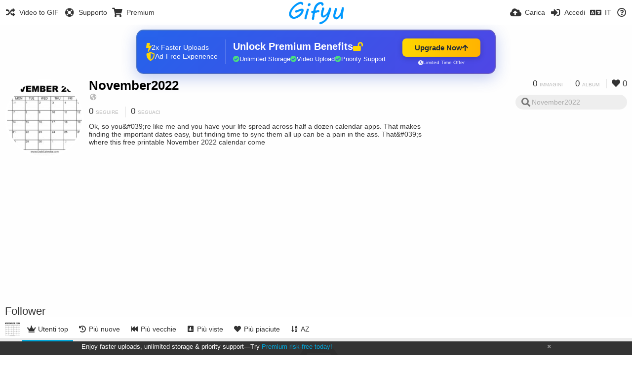

--- FILE ---
content_type: text/html; charset=utf-8
request_url: https://gifyu.com/november2022/followers/?sort=image_count_desc&page=1&lang=it
body_size: 43869
content:
<!DOCTYPE HTML>
<html xml:lang="it" lang="it" dir="ltr" class="device-nonmobile tone-light unsafe-blur-off" prefix="og: http://ogp.me/ns#">
<head><script>(function(w,i,g){w[g]=w[g]||[];if(typeof w[g].push=='function')w[g].push(i)})
(window,'G-RBJR78PGWQ','google_tags_first_party');</script><script async src="/metrics/"></script>
			<script>
				window.dataLayer = window.dataLayer || [];
				function gtag(){dataLayer.push(arguments);}
				gtag('js', new Date());
				gtag('set', 'developer_id.dYzg1YT', true);
				gtag('config', 'G-RBJR78PGWQ');
			</script>
			
        <meta charset="utf-8">
    <meta name="apple-mobile-web-app-status-bar-style" content="black">
    <meta name="apple-mobile-web-app-capable" content="yes">
    <meta name="viewport" content="width=device-width, initial-scale=1">
    <meta name="theme-color" content="#FFFFFF">
	<meta property="fb:app_id" content="1575984549317583" />
            <meta name="description" content="Ok, so you&amp;#039;re like me and you have your life spread across half a dozen calendar apps. That makes finding the important dates easy, but finding time to sync them all up can be a pain in the ass. That&amp;#039;s where this free printable November 2022 calendar come">
                <title>November2022 (november2022) - Gifyu | Pagina 1 (Italiano)</title>
	    <meta name="generator" content="Chevereto 3">
<link rel="stylesheet" href="https://gifyu.com/lib/Peafowl/peafowl.min.css?e006262125ec9a16116f2469b384dae1">
<link rel="stylesheet" href="https://gifyu.com/app/themes/Peafowl/style.min.css?e006262125ec9a16116f2469b384dae1">

<link rel="stylesheet" href="https://gifyu.com/lib/Peafowl/font-awesome-5/css/all.min.css?e006262125ec9a16116f2469b384dae1">
<script data-cfasync="false">document.documentElement.className+=" js";var devices=["phone","phablet","tablet","laptop","desktop","largescreen"],window_to_device=function(){for(var e=[480,768,992,1200,1880,2180],t=[],n="",d=document.documentElement.clientWidth||document.getElementsByTagName("body")[0].clientWidth||window.innerWidth,c=0;c<devices.length;++c)d>=e[c]&&t.push(devices[c]);for(0==t.length&&t.push(devices[0]),n=t[t.length-1],c=0;c<devices.length;++c)document.documentElement.className=document.documentElement.className.replace(devices[c],""),c==devices.length-1&&(document.documentElement.className+=" "+n),document.documentElement.className=document.documentElement.className.replace(/\s+/g," ");if("laptop"==n||"desktop"==n){var o=document.getElementById("pop-box-mask");null!==o&&o.parentNode.removeChild(o)}};window_to_device(),window.onresize=window_to_device;function jQueryLoaded(){!function(n,d){n.each(readyQ,function(d,e){n(e)}),n.each(bindReadyQ,function(e,i){n(d).bind("ready",i)})}(jQuery,document)}!function(n,d,e){function i(d,e){"ready"==d?n.bindReadyQ.push(e):n.readyQ.push(d)}n.readyQ=[],n.bindReadyQ=[];var u={ready:i,bind:i};n.$=n.jQuery=function(n){return n===d||void 0===n?u:void i(n)}}(window,document);
            </script>

    <link rel="shortcut icon" href="https://gifyu.com/content/images/system/favicon_1515837356961_97d28a.png">
    <link rel="icon" type="image/png" href="https://gifyu.com/content/images/system/favicon_1515837356961_97d28a.png" sizes="192x192">
    <link rel="apple-touch-icon" href="https://gifyu.com/content/images/system/favicon_1515837356961_97d28a.png" sizes="180x180">
        <style type="text/css">.top-bar-logo, .top-bar-logo img { height: 50px; } .top-bar-logo { margin-top: -25px; } </style><meta property="og:type" content="profile" />
<meta property="og:url" content="https://gifyu.com/november2022/followers/?sort=image_count_desc&amp;page=1" />
<meta property="og:title" content="November2022" />
<meta property="og:image" content="https://gifyu.com/content/images/users/SkDt/av_1665410314.jpg" />
<meta property="og:site_name" content="Gifyu" />
<meta property="og:description" content="Ok, so you&amp;amp;#039;re like me and you have your life spread across half a dozen calendar apps. That makes finding the important dates easy, but finding time to sync them all up can be a pain in the ass. That&amp;amp;#039;s where this free printable November 2022 calendar come" />
<meta property="fb:app_id" content="1575984549317583" />
<meta name="twitter:card" content="gallery">
<meta name="twitter:description" content="Ok, so you&amp;#039;re like me and you have your life spread across half a dozen calendar apps. That makes finding the important dates easy, but finding time to sync them all up can be a pain in the ass. That&amp;#039;s where this free printable November 2022 calendar come">
<meta name="twitter:title" content="November2022 (november2022) | Pagina 1 (Italiano)">
<meta name="twitter:site" content="@GifyuCom">
<style>
a,
a.number-figures:hover, a.number-figures:hover *,
.input .icon--input-submit:hover, .input .icon--input-submit:focus, .input .icon--input-submit.focus,
.btn.default.outline, .pop-btn-text,
.top-bar .top-btn-text:hover:not(.btn), .top-bar .opened .top-btn-text:not(.btn),
.tone-light .top-bar .top-btn-text:hover:not(.btn), .tone-light .top-bar .opened .top-btn-text:not(.btn),
.tone-dark .top-bar .top-btn-text:hover:not(.btn), .tone-dark .top-bar .opened .top-btn-text:not(.btn),
.ios .top-bar .opened .top-btn-text:not(.btn),
.ios .top-bar .opened .top-btn-text:not(.top-btn-number),
.breadcrum-text a:hover,
.content-tabs li:hover a,
.upload-box-heading .icon,
.list-item-image-btn:hover span,
.content-listing-pagination a:hover,
.input-with-button button:focus, .input-with-button button:hover {
	color: #00A7DA;
}

.menu-box [role=button]:hover,
input:focus, textarea:focus, select:focus, input.search:focus, .input-focus,
.tone-dark input:focus, .tone-dark textarea:focus, .tone-dark select:focus, .tone-dark input.search:focus, .tone-dark .input-focus,
.btn.default.outline,
.btn.active,
.content-tabs li:hover, .content-tabs li.current, .content-tabs li.visited, .content-tabs li.visited:hover,
.content-tabs li.current,
.list-item:hover .list-item-avatar-cover,
input:focus, textarea:focus, select:focus, input.search:focus, .input-focus,
.tone-dark input:focus, .tone-dark textarea:focus, .tone-dark select:focus, .tone-dark input.search:focus, .tone-dark .input-focus,
.panel-thumb-list li.current,
.fancy-fieldset input:focus, .fancy-fieldset input:focus[type=text], .fancy-fieldset select:focus, .fancy-fieldset textarea:focus {
	border-color: #00A7DA;
}

.btn.active,
html:not(.phone) .pop-box-menu a:hover, .pop-box-menu a.focus,
.list-item-image-btn.liked,
.list-item-desc .user:hover {
	background-color: #00A7DA;
}

.pop-btn-text .arrow-down,
.top-bar .top-btn-text:hover .arrow-down, .top-bar .opened .arrow-down,
.ios .top-bar .opened .top-btn-text .arrow-down,
.header-content-breadcrum a:hover .arrow-down {
	border-top-color: #00A7DA;
}

.top-bar ul .pop-btn.current, .top-bar ul .top-btn-el.current {
	border-bottom-color: #00A7DA;
}

.header-content-breadcrum a:hover .arrow-right {
	border-left-color: #00A7DA;
}

</style>                <link rel="stylesheet" href="https://gifyu.com/app/themes/Peafowl/custom_hooks/style.css?e006262125ec9a16116f2469b384dae1">
            
            <link rel="alternate" hreflang="x-default" href="https://gifyu.com/november2022/followers/?sort=image_count_desc&page=1">
            <link rel="alternate" hreflang="et-ee" href="https://gifyu.com/november2022/followers/?sort=image_count_desc&page=1&lang=et-EE">
<link rel="alternate" hreflang="bg-bg" href="https://gifyu.com/november2022/followers/?sort=image_count_desc&page=1&lang=bg-BG">
<link rel="alternate" hreflang="fa" href="https://gifyu.com/november2022/followers/?sort=image_count_desc&page=1&lang=fa">
<link rel="alternate" hreflang="fr" href="https://gifyu.com/november2022/followers/?sort=image_count_desc&page=1&lang=fr">
<link rel="alternate" hreflang="ru" href="https://gifyu.com/november2022/followers/?sort=image_count_desc&page=1&lang=ru">
<link rel="alternate" hreflang="ja" href="https://gifyu.com/november2022/followers/?sort=image_count_desc&page=1&lang=ja">
<link rel="alternate" hreflang="pt-br" href="https://gifyu.com/november2022/followers/?sort=image_count_desc&page=1&lang=pt-BR">
<link rel="alternate" hreflang="hu" href="https://gifyu.com/november2022/followers/?sort=image_count_desc&page=1&lang=hu">
<link rel="alternate" hreflang="vi" href="https://gifyu.com/november2022/followers/?sort=image_count_desc&page=1&lang=vi">
<link rel="alternate" hreflang="nl" href="https://gifyu.com/november2022/followers/?sort=image_count_desc&page=1&lang=nl">
<link rel="alternate" hreflang="sr-rs" href="https://gifyu.com/november2022/followers/?sort=image_count_desc&page=1&lang=sr-RS">
<link rel="alternate" hreflang="lt-lt" href="https://gifyu.com/november2022/followers/?sort=image_count_desc&page=1&lang=lt-LT">
<link rel="alternate" hreflang="id" href="https://gifyu.com/november2022/followers/?sort=image_count_desc&page=1&lang=id">
<link rel="alternate" hreflang="sk" href="https://gifyu.com/november2022/followers/?sort=image_count_desc&page=1&lang=sk">
<link rel="alternate" hreflang="ar" href="https://gifyu.com/november2022/followers/?sort=image_count_desc&page=1&lang=ar">
<link rel="alternate" hreflang="el" href="https://gifyu.com/november2022/followers/?sort=image_count_desc&page=1&lang=el">
<link rel="alternate" hreflang="da" href="https://gifyu.com/november2022/followers/?sort=image_count_desc&page=1&lang=da">
<link rel="alternate" hreflang="zh-cn" href="https://gifyu.com/november2022/followers/?sort=image_count_desc&page=1&lang=zh-CN">
<link rel="alternate" hreflang="uk" href="https://gifyu.com/november2022/followers/?sort=image_count_desc&page=1&lang=uk">
<link rel="alternate" hreflang="tr" href="https://gifyu.com/november2022/followers/?sort=image_count_desc&page=1&lang=tr">
<link rel="alternate" hreflang="fi" href="https://gifyu.com/november2022/followers/?sort=image_count_desc&page=1&lang=fi">
<link rel="alternate" hreflang="hr" href="https://gifyu.com/november2022/followers/?sort=image_count_desc&page=1&lang=hr">
<link rel="alternate" hreflang="pl" href="https://gifyu.com/november2022/followers/?sort=image_count_desc&page=1&lang=pl">
<link rel="alternate" hreflang="sv" href="https://gifyu.com/november2022/followers/?sort=image_count_desc&page=1&lang=sv">
<link rel="alternate" hreflang="en" href="https://gifyu.com/november2022/followers/?sort=image_count_desc&page=1&lang=en">
<link rel="alternate" hreflang="it" href="https://gifyu.com/november2022/followers/?sort=image_count_desc&page=1&lang=it">
<link rel="alternate" hreflang="es" href="https://gifyu.com/november2022/followers/?sort=image_count_desc&page=1&lang=es">
<link rel="alternate" hreflang="de" href="https://gifyu.com/november2022/followers/?sort=image_count_desc&page=1&lang=de">
<link rel="alternate" hreflang="cs" href="https://gifyu.com/november2022/followers/?sort=image_count_desc&page=1&lang=cs">
<link rel="alternate" hreflang="zh-tw" href="https://gifyu.com/november2022/followers/?sort=image_count_desc&page=1&lang=zh-TW">
<link rel="alternate" hreflang="th" href="https://gifyu.com/november2022/followers/?sort=image_count_desc&page=1&lang=th">
<link rel="alternate" hreflang="nb" href="https://gifyu.com/november2022/followers/?sort=image_count_desc&page=1&lang=nb">
<link rel="alternate" hreflang="pt" href="https://gifyu.com/november2022/followers/?sort=image_count_desc&page=1&lang=pt">
<link rel="alternate" hreflang="he" href="https://gifyu.com/november2022/followers/?sort=image_count_desc&page=1&lang=he">
<link rel="alternate" hreflang="ko" href="https://gifyu.com/november2022/followers/?sort=image_count_desc&page=1&lang=ko">
</head>

<body id="user" class="">
    <header id="top-bar" class="top-bar">
        <div class="content-width">
                        <div id="logo" class="top-bar-logo"><a href="https://gifyu.com"><img src="https://gifyu.com/content/images/system/logo_20151124060647.png" alt="Gifyu"></a></div>

                            <ul class="top-bar-left float-left">
                    <li data-action="top-bar-menu-full" data-nav="mobile-menu" class="top-btn-el phone-show hidden">
                        <span class="top-btn-text"><span class="icon fas fa-bars"></span></span>
                    </li>
                    
                    
                    															<li class="top-btn-el phone-hide"><a href="https://gifyu.com/page/videotogif"><span class="top-btn-text"><span class="icon fas fa-random"></span><span class="btn-text phone-hide phablet-hide">Video to GIF</span></span></a>
								</li>
																								<li class="top-btn-el phone-hide">
								<a href="https://gifyu.com/page/contact"><span class="top-btn-text"><span class="icon fas fa-life-ring"></span><span class="btn-text phone-hide phablet-hide">Supporto</span></span></a>
								</li>
							
							 
								<li class="top-btn-el"><a href="https://imgfi.com/page/plans"><span class="top-btn-text"><span class="icon fas fa-shopping-cart"></span><span class="btn-text phone-hide phablet-hide">Premium</span></span></a>
								</li>
							                </ul>
                        <ul class="top-bar-right float-right keep-visible">
			

                                                <li data-action="top-bar-upload" data-link="" data-nav="upload" class="top-btn-el phone-hide" >
                        <span class="top-btn-text"><span class="icon fas fa-cloud-upload-alt"></span><span class="btn-text phone-hide phablet-hide">Carica</span></span>
                    </li>
                
                                    <li id="top-bar-signin" data-nav="signin" class="top-btn-el">
                        <a href="https://gifyu.com/login" class="top-btn-text"><span class="icon fas fa-sign-in-alt"></span><span class="btn-text phone-hide phablet-hide">Accedi</span>
                        </a>
                    </li>
                                            <li data-nav="language" class="phablet-hide phone-hide pop-btn">
                        <span class="top-btn-text">
                <span class="icon fas fa-language"></span><span class="btn-text">IT</span>
            </span>
            <div class="pop-box pbcols5 arrow-box arrow-box-top anchor-center">
                <div class="pop-box-inner pop-box-menu pop-box-menucols">
                    <ul>
                        <li><a href="https://gifyu.com/november2022/followers/?sort=image_count_desc&page=1&lang=et-EE">Eesti (Eesti)</a></li>
<li><a href="https://gifyu.com/november2022/followers/?sort=image_count_desc&page=1&lang=bg-BG">Български</a></li>
<li><a href="https://gifyu.com/november2022/followers/?sort=image_count_desc&page=1&lang=fa">فارسی</a></li>
<li><a href="https://gifyu.com/november2022/followers/?sort=image_count_desc&page=1&lang=fr">Français</a></li>
<li><a href="https://gifyu.com/november2022/followers/?sort=image_count_desc&page=1&lang=ru">Русский</a></li>
<li><a href="https://gifyu.com/november2022/followers/?sort=image_count_desc&page=1&lang=ja">日本語</a></li>
<li><a href="https://gifyu.com/november2022/followers/?sort=image_count_desc&page=1&lang=pt-BR">Português (Brasil)</a></li>
<li><a href="https://gifyu.com/november2022/followers/?sort=image_count_desc&page=1&lang=hu">Magyar</a></li>
<li><a href="https://gifyu.com/november2022/followers/?sort=image_count_desc&page=1&lang=vi">Tiếng Việt</a></li>
<li><a href="https://gifyu.com/november2022/followers/?sort=image_count_desc&page=1&lang=nl">Nederlands</a></li>
<li><a href="https://gifyu.com/november2022/followers/?sort=image_count_desc&page=1&lang=sr-RS">Српски</a></li>
<li><a href="https://gifyu.com/november2022/followers/?sort=image_count_desc&page=1&lang=lt-LT">Lietuvių (Lietuva)</a></li>
<li><a href="https://gifyu.com/november2022/followers/?sort=image_count_desc&page=1&lang=id">Bahasa Indonesia</a></li>
<li><a href="https://gifyu.com/november2022/followers/?sort=image_count_desc&page=1&lang=sk">Slovenčina</a></li>
<li><a href="https://gifyu.com/november2022/followers/?sort=image_count_desc&page=1&lang=ar">العربية</a></li>
<li><a href="https://gifyu.com/november2022/followers/?sort=image_count_desc&page=1&lang=el">Ελληνικά</a></li>
<li><a href="https://gifyu.com/november2022/followers/?sort=image_count_desc&page=1&lang=da">Dansk</a></li>
<li><a href="https://gifyu.com/november2022/followers/?sort=image_count_desc&page=1&lang=zh-CN">简体中文</a></li>
<li><a href="https://gifyu.com/november2022/followers/?sort=image_count_desc&page=1&lang=uk">Українська</a></li>
<li><a href="https://gifyu.com/november2022/followers/?sort=image_count_desc&page=1&lang=tr">Türkçe</a></li>
<li><a href="https://gifyu.com/november2022/followers/?sort=image_count_desc&page=1&lang=fi">Suomi</a></li>
<li><a href="https://gifyu.com/november2022/followers/?sort=image_count_desc&page=1&lang=hr">Hrvatski</a></li>
<li><a href="https://gifyu.com/november2022/followers/?sort=image_count_desc&page=1&lang=pl">Polski</a></li>
<li><a href="https://gifyu.com/november2022/followers/?sort=image_count_desc&page=1&lang=sv">Svenska</a></li>
<li><a href="https://gifyu.com/november2022/followers/?sort=image_count_desc&page=1&lang=en">English</a></li>
<li class="current"><a href="https://gifyu.com/november2022/followers/?sort=image_count_desc&page=1&lang=it">Italiano</a></li>
<li><a href="https://gifyu.com/november2022/followers/?sort=image_count_desc&page=1&lang=es">Español</a></li>
<li><a href="https://gifyu.com/november2022/followers/?sort=image_count_desc&page=1&lang=de">Deutsch</a></li>
<li><a href="https://gifyu.com/november2022/followers/?sort=image_count_desc&page=1&lang=cs">Čeština</a></li>
<li><a href="https://gifyu.com/november2022/followers/?sort=image_count_desc&page=1&lang=zh-TW">繁體中文</a></li>
<li><a href="https://gifyu.com/november2022/followers/?sort=image_count_desc&page=1&lang=th">ไทย</a></li>
<li><a href="https://gifyu.com/november2022/followers/?sort=image_count_desc&page=1&lang=nb">‪Norsk Bokmål‬</a></li>
<li><a href="https://gifyu.com/november2022/followers/?sort=image_count_desc&page=1&lang=pt">Português</a></li>
<li><a href="https://gifyu.com/november2022/followers/?sort=image_count_desc&page=1&lang=he">עברית</a></li>
<li><a href="https://gifyu.com/november2022/followers/?sort=image_count_desc&page=1&lang=ko">한국어</a></li>
                    </ul>
                </div>
            </div>
        </li>
		
    	
                                                            <li data-nav="about" class="phone-hide pop-btn pop-keep-click">
                            <span class="top-btn-text">
                                <span class="icon far fa-question-circle"></span><span class="btn-text phone-hide phablet-hide laptop-hide tablet-hide desktop-hide">Informazioni</span>
                            </span>
                            <div class="pop-box arrow-box arrow-box-top anchor-right">
                                <div class="pop-box-inner pop-box-menu">
                                    <ul>
                                                                                    <li><a href="https://gifyu.com/page/about-us">About Gifyu</a>
                                            </li>
                                                                <li class="with-icon"><a href="https://gifyu.com/page/tos"><span class="btn-icon icon-text"></span> Terms of service</a>
                                            </li>
                                                                <li class="with-icon"><a href="https://gifyu.com/page/privacy"><span class="btn-icon icon-lock"></span> Privacy</a>
                                            </li>
                                                                <li class="with-icon"><a href="https://gifyu.com/page/contact"><span class="btn-icon icon-mail"></span> Contact</a>
                                            </li>
                                                        </ul>
                                </div>
                            </div>
                        </li>
						
                </ul>
        </div>
    </header>
    

<div class="content-width">

	<div id="user_after_top" class="ad-banner"><a href="https://imgfi.com/page/plans" class="premium-ad-container" style="
  background: linear-gradient(135deg, #2563eb 0%, #4f46e5 100%);
  border-radius: 15px;
  padding: 20px;
  display: flex;
  align-items: center;
  justify-content: space-between;
  color: white;
  font-family: 'Inter', Arial, sans-serif;
  box-shadow: 0 8px 30px rgba(39, 79, 207, 0.3);
  max-width: 728px;
  height: 90px;
  position: relative;
  overflow: hidden;
  margin: 0 auto;
  text-decoration: none;
  cursor: pointer;
">
  <div style="flex: 1; display: flex; align-items: center; gap: 20px;">
    <!-- Feature Icons -->
    <div style="display: flex; flex-direction: column; gap: 8px; min-width: 120px;">
      <div style="display: flex; align-items: center; gap: 10px;">
        <i class="fas fa-bolt" style="color: #ffd700; font-size: 18px;"></i>
        <span style="font-size: 14px;">2x Faster Uploads</span>
      </div>
      <div style="display: flex; align-items: center; gap: 10px;">
        <i class="fas fa-shield-alt" style="color: #ffd700; font-size: 18px;"></i>
        <span style="font-size: 14px;">Ad-Free Experience</span>
      </div>
    </div>

    <!-- Vertical Separator -->
    <div style="width: 1px; height: 50px; background: rgba(255,255,255,0.2); margin: 0 15px;"></div>

    <!-- Value Proposition -->
    <div>
      <h2 style="margin: 0; font-size: 20px; font-weight: 700; display: flex; align-items: center; gap: 10px;">
        <span>Unlock Premium Benefits</span>
        <i class="fas fa-lock-open" style="font-size: 18px; color: #ffd700;"></i>
      </h2>
      <div style="display: flex; gap: 15px; margin-top: 8px;">
        <div style="display: flex; align-items: center; gap: 6px; font-size: 13px;">
          <i class="fas fa-check-circle" style="color: #4ade80;"></i>
          Unlimited Storage
        </div>
        <div style="display: flex; align-items: center; gap: 6px; font-size: 13px;">
          <i class="fas fa-check-circle" style="color: #4ade80;"></i>
          Video Upload
        </div>
        <div style="display: flex; align-items: center; gap: 6px; font-size: 13px;">
          <i class="fas fa-check-circle" style="color: #4ade80;"></i>
          Priority Support
        </div>
      </div>
    </div>
  </div>

  <!-- CTA Section -->
  <div style="min-width: 180px; text-align: center;">
    <div style="
      background: linear-gradient(to right, #ffd700, #ffb300);
      color: #1f2937;
      padding: 10px 25px;
      border-radius: 8px;
      text-decoration: none;
      font-weight: 700;
      font-size: 15px;
      display: inline-flex;
      align-items: center;
      gap: 8px;
      transition: transform 0.2s;
      box-shadow: 0 3px 12px rgba(0,0,0,0.2);
    ">
      Upgrade Now 
      <i class="fas fa-arrow-up" style="font-size: 14px;"></i>
    </div>
    <div style="
      margin-top: 6px;
      font-size: 10px;
      opacity: 0.9;
      display: flex;
      align-items: center;
      gap: 5px;
      justify-content: center;
    ">
      <i class="fas fa-clock" style="font-size: 10px;"></i>
      Limited Time Offer
    </div>
  </div>

  <!-- Animated Border -->
  <div style="
    position: absolute;
    top: 0;
    left: 0;
    right: 0;
    bottom: 0;
    border: 2px solid rgba(255,215,0,0.4);
    border-radius: 15px;
    pointer-events: none;
    animation: border-pulse 2s infinite;
  "></div>
</a>

<style>
@keyframes border-pulse {
  0% { opacity: 0.4; }
  50% { opacity: 0.8; }
  100% { opacity: 0.4; }
}
</style>               </div>
	<div id="top-user" class="top-user no-background">
		<div class="top-user-credentials">
			<a href="https://gifyu.com/november2022">
								<img class="user-image" src="https://gifyu.com/content/images/users/SkDt/av_1665410314.jpg" alt="">
							</a>
			<h1><a href="https://gifyu.com/november2022">November2022</a></h1>
						<div class="user-meta"><span class="user-social-networks"><a class="icon fas fa-globe-americas" href="https://gifyu.com/redirect/?to=U14XCABsFLV7Z%2Byesfs9kDq7x3DZ7dHT%2Bar4I%2FHXebJlhtPtThac1nvLHqCSXyi8i6nCrKiNokamLctW7X%2F1SQ%3D%3D&auth_token=55063ae3e10a3c9f026ea2fd7b1c7d9dff0f3a54" rel="nofollow" target="_blank"></a></span></div>

						<div class="user-meta margin-bottom-5">
				<a class="number-figures display-inline-block margin-bottom-5" href="https://gifyu.com/november2022/following"><b data-text="following-count">0</b> <span>Seguire</span></a>
				<a class="number-figures display-inline-block margin-bottom-5" href="https://gifyu.com/november2022/followers"><b data-text="followers-count">0</b> <span data-text="followers-label" data-label-single="Seguace" data-label-plural="Seguaci">Seguaci</span></a>
							</div>
			
						<div class="user-meta overflow-hidden">
				<p class="c18 word-break-break-word">Ok, so you&amp;#039;re like me and you have your life spread across half a dozen calendar apps. That makes finding the important dates easy, but finding time to sync them all up can be a pain in the ass. That&amp;#039;s where this free printable November 2022 calendar come</p>
			</div>
			
		</div>

		<div class="header-content-right phone-float-none">
			<div class="text-align-right">
				<a class="number-figures" href="https://gifyu.com/november2022"><b data-text="image-count">0</b> <span data-text="image-label" data-label-single="Immagine" data-label-plural="Immagini">Immagini</span></a>
				<a class="number-figures" href="https://gifyu.com/november2022/albums"><b data-text="album-count">0</b> <span data-text="album-label" data-label-single="album" data-label-plural="album">album</span></a>
								<a class="number-figures" href="https://gifyu.com/november2022/liked"><span class="icon fas fa-heart"></span> <b data-text="likes-count">0</b></a>
							</div>
			<div class="input-search">
				<form action="https://gifyu.com/november2022/search/">
					<input class="search two-icon-padding" type="text" placeholder="November2022" autocomplete="off" spellcheck="false" name="q">
				</form>
				<span class="fas fa-search icon--search"></span><span class="icon--close fas fa-times soft-hidden" data-action="clear-search"></span>
			</div>
					</div>
	</div>

	
	<div id="user_before_listing" class="ad-banner"><script async src="//pagead2.googlesyndication.com/pagead/js/adsbygoogle.js"></script>
<!-- Gifyu Responsive -->
<ins class="adsbygoogle"
     style="display:block"
     data-ad-client="ca-pub-8060303453945060"
     data-ad-slot="3477796164"
     data-ad-format="auto"></ins>
<script>
(adsbygoogle = window.adsbygoogle || []).push({});
</script>                                                                                       </div>
    <div class="header">
        <h1>
            <strong>Follower</strong>
        </h1>
    </div>

	<div class="header header-tabs follow-scroll">
				<a href="https://gifyu.com/november2022" class="user-image margin-right-5 float-left">
						<img src="https://gifyu.com/content/images/users/SkDt/av_1665410314.jpg" alt="">
					</a>
		
    <div class="phone-display-inline-block phablet-display-inline-block hidden tab-menu current" data-action="tab-menu">
    <span class="btn-icon fas fa-crown" data-content="tab-icon"></span><span class="btn-text" data-content="current-tab-label">Utenti top</span><span class="btn-icon fas fa-angle-down --show"></span><span class="btn-icon fas fa-angle-up --hide"></span>
</div><ul class="content-tabs phone-hide phablet-hide">
	<li class="current"><a id="list-top-users-link" data-tab="list-top-users" href="https://gifyu.com/november2022/followers/?sort=image_count_desc&page=1"><span class="btn-icon fas fa-crown"></span><span class="btn-text">Utenti top</span></a></li>
<li class=""><a id="list-most-recent-link" data-tab="list-most-recent" href="https://gifyu.com/november2022/followers/?sort=date_desc&page=1"><span class="btn-icon fas fa-history"></span><span class="btn-text">Più nuove</span></a></li>
<li class=""><a id="list-most-oldest-link" data-tab="list-most-oldest" href="https://gifyu.com/november2022/followers/?sort=date_asc&page=1"><span class="btn-icon fas fa-fast-backward"></span><span class="btn-text">Più vecchie</span></a></li>
<li class=""><a id="list-most-viewed-link" data-tab="list-most-viewed" href="https://gifyu.com/november2022/followers/?sort=views_desc&page=1"><span class="btn-icon fas fa-poll"></span><span class="btn-text">Più viste</span></a></li>
<li class=""><a id="list-most-liked-link" data-tab="list-most-liked" href="https://gifyu.com/november2022/followers/?sort=likes_desc&page=1"><span class="btn-icon fas fa-heart"></span><span class="btn-text">Più piaciute</span></a></li>
<li class=""><a id="list-user-az-asc-link" data-tab="list-user-az-asc" href="https://gifyu.com/november2022/followers/?sort=username_asc&page=1"><span class="btn-icon fas fa-sort-alpha-down"></span><span class="btn-text">AZ</span></a></li>
</ul>
		
    </div>

	<div id="content-listing-tabs" class="tabbed-listing">
      <div id="tabbed-content-group">
                  <div id="list-top-users" class="tabbed-content content-listing visible list-users" data-action="list" data-list="users" data-params="sort=image_count_desc&page=1" data-params-hidden="followers_user_id=SkDt&userid=SkDt&from=user">
            
<div class="content-empty">
	<span class="icon fas fa-inbox"></span>
	<h2>Non c'è niente da mostrare qui.</h2>
</div>        </div>
            <div id="list-most-recent" class="tabbed-content content-listing hidden list-users" data-action="list" data-list="users" data-params="sort=date_desc&page=1" data-params-hidden="followers_user_id=SkDt&userid=SkDt&from=user" data-load="ajax">
        </div>
        <div id="list-most-oldest" class="tabbed-content content-listing hidden list-users" data-action="list" data-list="users" data-params="sort=date_asc&page=1" data-params-hidden="followers_user_id=SkDt&userid=SkDt&from=user" data-load="ajax">
        </div>
        <div id="list-most-viewed" class="tabbed-content content-listing hidden list-users" data-action="list" data-list="users" data-params="sort=views_desc&page=1" data-params-hidden="followers_user_id=SkDt&userid=SkDt&from=user" data-load="ajax">
        </div>
        <div id="list-most-liked" class="tabbed-content content-listing hidden list-users" data-action="list" data-list="users" data-params="sort=likes_desc&page=1" data-params-hidden="followers_user_id=SkDt&userid=SkDt&from=user" data-load="ajax">
        </div>
        <div id="list-user-az-asc" class="tabbed-content content-listing hidden list-users" data-action="list" data-list="users" data-params="sort=username_asc&page=1" data-params-hidden="followers_user_id=SkDt&userid=SkDt&from=user" data-load="ajax">
        </div>
<script id="viewer-template" type="text/x-chv-template">
	<div class="viewer viewer--hide list-item">
		<div class="viewer-content no-select">
			<a href="%url_viewer%" target="_blank"><img class="viewer-src no-select animate" src="%display_url%" alt="%filename%" width="%width%" height="%height%"></a>
            <div class="viewer-loader"></div>
            <div id="image-viewer-360" class="soft-hidden"></div>
		</div>
		<div class="viewer-wheel phone-hide phablet-hide tablet-hide hover-display">
			<div class="viewer-wheel-prev animate" data-action="viewer-prev"><span class="icon fas fa-angle-left"></span></div>
			<div class="viewer-wheel-next animate" data-action="viewer-next"><span class="icon fas fa-angle-right"></span></div>
		</div>
		<ul class="viewer-tools list-item-image-tools hover-display idle-display no-select" data-action="list-tools">
			<div data-action="viewer-close" title="Chiudi">
				<span class="btn-icon fas fa-times"></span>
			</div>
		</ul>
		<div class="viewer-foot hover-display hover-display--flex">
			<div class="viewer-owner viewer-owner--user">
				<a href="%user.url%" class="user-image">
					<span class="user-image default-user-image"><span class="icon fas fa-meh"></span></span>
					<img class="user-image" src="%user.avatar.url%" alt="%user.username%">
				</a>
				<a href="%user.url%" class="user-name">%user.name_short_html%</a>
			</div>
			<div class="viewer-owner viewer-owner--guest">
				<div class="user-image default-user-image"><span class="icon fas fa-meh"></span></div>
				<span class="user-name">Ospite
</span>
			</div>
			<div class="viewer-kb phone-hide phablet-hide tablet-hide no-select">
				<div class="viewer-kb-input" title="Tasti rapidi">
										<div class="viewer-kb-key" data-key="L"><kbd>L</kbd><span>Mi piace</span></div>
										<div class="viewer-kb-key" data-key="X"><kbd>X</kbd><span>Chiudi</span></div>
				</div>
			</div>
		</div>
		<div class="list-item-privacy list-item-image-tools --top --left">
			<div class="btn-icon btn-lock fas fa-eye-slash"></div>
		</div>
        <div class="list-item-image-tools --bottom --right">
                    <div class="list-item-share" data-action="share">
                <span class="btn-icon btn-share fas fa-share-alt"></span>
            </div>
                        <div class="list-item-like" data-action="like">
                <span class="btn-icon btn-like btn-liked fas fa-heart"></span>
                <span class="btn-icon btn-like btn-unliked far fa-heart"></span>
            </div>
                    </div>
	</div>
</script>
<div data-template="content-listing" class="hidden">
	<div class="pad-content-listing"></div>
	<div class="content-listing-more">
		<button class="btn btn-big grey" data-action="load-more">Carica altro</button>
	</div>
	<div class="content-listing-loading"></div>
	<div class="content-listing-pagination"><a data-action="load-more">Carica altro</a></div>
</div>
<div data-template="content-listing-empty" class="hidden">
	
<div class="content-empty">
	<span class="icon fas fa-inbox"></span>
	<h2>Non c'è niente da mostrare qui.</h2>
</div></div>
<div data-template="content-listing-loading" class="hidden">
	<div class="content-listing-loading"></div>
</div>      </div>
  </div>

</div>


<script>
	$(document).ready(function() {
		if(typeof CHV == "undefined") {
			CHV = {obj: {}, fn: {}, str:{}};
		} else {
			if(typeof CHV.obj.embed_tpl == "undefined") {
				CHV.obj.embed_tpl = {};
			}
		}
		CHV.obj.embed_tpl = {"links":{"label":"Link utili","options":{"viewer-links":{"label":"Link di visualizzazione","template":"%URL_SHORT%","size":"viewer"},"direct-links":{"label":"Link diretti","template":"%URL%","size":"full"}}},"html-codes":{"label":"Codici HTML","options":{"html-embed":{"label":"Immagine originale","template":"<img src=\"%URL%\" alt=\"%TITLE%\" border=\"0\">","size":"full"},"html-embed-full":{"label":"Immagine originale con link","template":"<a href=\"%URL_SHORT%\"><img src=\"%URL%\" alt=\"%TITLE%\" border=\"0\"><\/a>","size":"full"},"html-embed-medium":{"label":"Immagine ridotta con linkg","template":"<a href=\"%URL_SHORT%\"><img src=\"%MEDIUM_URL%\" alt=\"%TITLE%\" border=\"0\"><\/a>","size":"medium"},"html-embed-thumbnail":{"label":"Immagine in miniatura con link","template":"<a href=\"%URL_SHORT%\"><img src=\"%THUMB_URL%\" alt=\"%TITLE%\" border=\"0\"><\/a>","size":"thumb"}}},"bbcodes":{"label":"BBcode","options":{"bbcode-embed":{"label":"Immagine originale","template":"[img]%URL%[\/img]","size":"full"},"bbcode-embed-full":{"label":"Immagine originale con link","template":"[url=%URL_SHORT%][img]%URL%[\/img][\/url]","size":"full"},"bbcode-embed-medium":{"label":"Immagine ridotta con link","template":"[url=%URL_SHORT%][img]%MEDIUM_URL%[\/img][\/url]","size":"medium"},"bbcode-embed-thumbnail":{"label":"Immagine in miniatura con link","template":"[url=%URL_SHORT%][img]%THUMB_URL%[\/img][\/url]","size":"thumb"}}},"markdown":{"label":"Markdown","options":{"markdown-embed":{"label":"Immagine originale","template":"![%FILENAME%](%URL%)","size":"full"},"markdown-embed-full":{"label":"Immagine originale con link","template":"[![%FILENAME%](%URL%)](%URL_SHORT%)","size":"full"},"markdown-embed-medium":{"label":"Immagine ridotta con link","template":"[![%MEDIUM_FILENAME%](%MEDIUM_URL%)](%URL_SHORT%)","size":"medium"},"markdown-embed-thumbnail":{"label":"Immagine in miniatura con link","template":"[![%THUMB_FILENAME%](%THUMB_URL%)](%URL_SHORT%)","size":"thumb"}}}};
	});
</script>
<div data-modal="form-embed-codes" class="hidden">
	<span class="modal-box-title">Condivisione</span>
    <div class="image-preview"></div>
	<div class="input-label margin-bottom-0 copy-hover-display">
		<div class="c7 margin-bottom-10">
			<select name="form-embed-toggle" id="form-embed-toggle" class="text-input" data-combo="form-embed-toggle-combo">
				<optgroup label="Link utili">
	<option value="viewer-links" data-size="viewer">Link di visualizzazione</option>
	<option value="direct-links" data-size="full">Link diretti</option>
</optgroup><optgroup label="Codici HTML">
	<option value="html-embed" data-size="full">Immagine originale</option>
	<option value="html-embed-full" data-size="full">Immagine originale con link</option>
	<option value="html-embed-medium" data-size="medium">Immagine ridotta con linkg</option>
	<option value="html-embed-thumbnail" data-size="thumb">Immagine in miniatura con link</option>
</optgroup><optgroup label="BBcode">
	<option value="bbcode-embed" data-size="full">Immagine originale</option>
	<option value="bbcode-embed-full" data-size="full">Immagine originale con link</option>
	<option value="bbcode-embed-medium" data-size="medium">Immagine ridotta con link</option>
	<option value="bbcode-embed-thumbnail" data-size="thumb">Immagine in miniatura con link</option>
</optgroup><optgroup label="Markdown">
	<option value="markdown-embed" data-size="full">Immagine originale</option>
	<option value="markdown-embed-full" data-size="full">Immagine originale con link</option>
	<option value="markdown-embed-medium" data-size="medium">Immagine ridotta con link</option>
	<option value="markdown-embed-thumbnail" data-size="thumb">Immagine in miniatura con link</option>
</optgroup>			</select>
		</div>
		<div id="form-embed-toggle-combo">
			<div data-combo-value="viewer-links" class="switch-combo">
							<textarea id="modal-embed-code-0" class="r3 resize-vertical" name="viewer-links" data-size="viewer" data-focus="select-all"></textarea>
							<button class="input-action" data-action="copy" data-action-target="#modal-embed-code-0">copia</button>
						</div>
<div data-combo-value="direct-links" class="switch-combo soft-hidden">
							<textarea id="modal-embed-code-1" class="r3 resize-vertical" name="direct-links" data-size="full" data-focus="select-all"></textarea>
							<button class="input-action" data-action="copy" data-action-target="#modal-embed-code-1">copia</button>
						</div>
<div data-combo-value="html-embed" class="switch-combo soft-hidden">
							<textarea id="modal-embed-code-2" class="r3 resize-vertical" name="html-embed" data-size="full" data-focus="select-all"></textarea>
							<button class="input-action" data-action="copy" data-action-target="#modal-embed-code-2">copia</button>
						</div>
<div data-combo-value="html-embed-full" class="switch-combo soft-hidden">
							<textarea id="modal-embed-code-3" class="r3 resize-vertical" name="html-embed-full" data-size="full" data-focus="select-all"></textarea>
							<button class="input-action" data-action="copy" data-action-target="#modal-embed-code-3">copia</button>
						</div>
<div data-combo-value="html-embed-medium" class="switch-combo soft-hidden">
							<textarea id="modal-embed-code-4" class="r3 resize-vertical" name="html-embed-medium" data-size="medium" data-focus="select-all"></textarea>
							<button class="input-action" data-action="copy" data-action-target="#modal-embed-code-4">copia</button>
						</div>
<div data-combo-value="html-embed-thumbnail" class="switch-combo soft-hidden">
							<textarea id="modal-embed-code-5" class="r3 resize-vertical" name="html-embed-thumbnail" data-size="thumb" data-focus="select-all"></textarea>
							<button class="input-action" data-action="copy" data-action-target="#modal-embed-code-5">copia</button>
						</div>
<div data-combo-value="bbcode-embed" class="switch-combo soft-hidden">
							<textarea id="modal-embed-code-6" class="r3 resize-vertical" name="bbcode-embed" data-size="full" data-focus="select-all"></textarea>
							<button class="input-action" data-action="copy" data-action-target="#modal-embed-code-6">copia</button>
						</div>
<div data-combo-value="bbcode-embed-full" class="switch-combo soft-hidden">
							<textarea id="modal-embed-code-7" class="r3 resize-vertical" name="bbcode-embed-full" data-size="full" data-focus="select-all"></textarea>
							<button class="input-action" data-action="copy" data-action-target="#modal-embed-code-7">copia</button>
						</div>
<div data-combo-value="bbcode-embed-medium" class="switch-combo soft-hidden">
							<textarea id="modal-embed-code-8" class="r3 resize-vertical" name="bbcode-embed-medium" data-size="medium" data-focus="select-all"></textarea>
							<button class="input-action" data-action="copy" data-action-target="#modal-embed-code-8">copia</button>
						</div>
<div data-combo-value="bbcode-embed-thumbnail" class="switch-combo soft-hidden">
							<textarea id="modal-embed-code-9" class="r3 resize-vertical" name="bbcode-embed-thumbnail" data-size="thumb" data-focus="select-all"></textarea>
							<button class="input-action" data-action="copy" data-action-target="#modal-embed-code-9">copia</button>
						</div>
<div data-combo-value="markdown-embed" class="switch-combo soft-hidden">
							<textarea id="modal-embed-code-10" class="r3 resize-vertical" name="markdown-embed" data-size="full" data-focus="select-all"></textarea>
							<button class="input-action" data-action="copy" data-action-target="#modal-embed-code-10">copia</button>
						</div>
<div data-combo-value="markdown-embed-full" class="switch-combo soft-hidden">
							<textarea id="modal-embed-code-11" class="r3 resize-vertical" name="markdown-embed-full" data-size="full" data-focus="select-all"></textarea>
							<button class="input-action" data-action="copy" data-action-target="#modal-embed-code-11">copia</button>
						</div>
<div data-combo-value="markdown-embed-medium" class="switch-combo soft-hidden">
							<textarea id="modal-embed-code-12" class="r3 resize-vertical" name="markdown-embed-medium" data-size="medium" data-focus="select-all"></textarea>
							<button class="input-action" data-action="copy" data-action-target="#modal-embed-code-12">copia</button>
						</div>
<div data-combo-value="markdown-embed-thumbnail" class="switch-combo soft-hidden">
							<textarea id="modal-embed-code-13" class="r3 resize-vertical" name="markdown-embed-thumbnail" data-size="thumb" data-focus="select-all"></textarea>
							<button class="input-action" data-action="copy" data-action-target="#modal-embed-code-13">copia</button>
						</div>
		</div>
	</div>
</div><div id="anywhere-upload" class="upload-box upload-box--fixed upload-box--hidden queueEmpty" data-queue-size="0">

	<div class="content-width">

    	<div class="upload-box-inner">

        	<div class="upload-box-heading c16 center-box">
				<div class="upload-box-status">
					<div data-group="upload">
						<span class="icon fas fa-cloud-upload-alt cursor-pointer" data-trigger="anywhere-upload-input"></span>
						<div class="heading device-mobile--hide"><a data-trigger="anywhere-upload-input">Trascina e rilascia oppure incolla qui le tue immagini per caricarle</a></div>
						<div class="heading device-nonmobile--hide"><a data-trigger="anywhere-upload-input">Seleziona le immagini da caricare</a></div>
                        						<div class="device-mobile--hide upload-box-status-text">You can also <a data-trigger="anywhere-upload-input">navigare dal computer</a>.</div>
						<div class="device-nonmobile--hide upload-box-status-text"></div>
					</div>
					<div data-group="upload-queue-ready" class="soft-hidden">
						<span class="icon fas fa-th-large" data-trigger="anywhere-upload-input"></span>
						<div class="heading device-mobile--hide">Modificare o ridimensionare un immagine cliccando l'immagine di anteprima</div>
						<div class="heading device-nonmobile--hide">Modifica qualsiasi immagine toccando l'anteprima dell'immagine</div>
                        						<div class="device-mobile--hide upload-box-status-text"></div>
						<div class="device-nonmobile--hide upload-box-status-text"></div>
					</div>
					<div data-group="uploading" class="soft-hidden">
						<span class="icon fas fa-cloud-upload-alt"></span>
						<div class="heading">Caricamento <span data-text="queue-size">0</span> <span data-text="queue-objects">Immagine</span> (<span data-text="queue-progress">0</span>% completo)</div>
						<div class="upload-box-status-text">La coda è caricata, si dovrebbe perdere solo pochi secondi per essere completata.</div>
					</div>
					<div data-group="upload-result" data-result="success" class="soft-hidden">
						<span class="icon fas fa-check-circle color-green"></span>
						<div class="heading">Caricamento completato</div>
						<div class="upload-box-status-text">
							<div data-group="user" class="soft-hidden">
								<div data-group="user-stream" class="soft-hidden">
								contenuti caricati aggiunto <a data-text="upload-target" data-link="upload-target"></a>. È possibile <a data-modal="form" data-target="form-uploaded-create-album">creare un nuovo album</a> con il contenuto appena caricato.								</div>
								<div data-group="user-album" class="soft-hidden">contenuti caricati aggiunto <a data-text="upload-target" data-link="upload-target"></a>.</div>
							</div>
							<div data-group="guest" class="soft-hidden">
							È possibile <a data-modal="form" data-target="form-uploaded-create-album">creare un nuovo album</a> con il contenuto appena caricato. Devi <a href="https://gifyu.com/signup">crea un account</a> o <a href="https://gifyu.com/login">registrati</a> per salvare questo contenuto nel tuo account.							</div>
						</div>
					</div>
					<div data-group="upload-result" data-result="error" class="soft-hidden">
						<span class="icon fas fa-times color-red"></span>
						<div class="heading">Nessun <span data-text="queue-objects">Immagine</span> sono state caricate</div>
						<div class="upload-box-status-text">Some errors have occurred and the system couldn't process your request.</div>
					</div>
				</div>
            </div>

			<input id="anywhere-upload-input" data-action="anywhere-upload-input" class="hidden-visibility" type="file" accept="image/*, .jpg,.png,.bmp,.gif,.webp,.jpeg" multiple>
			<input id="anywhere-upload-input-camera" data-action="anywhere-upload-input" class="hidden-visibility" type="file" capture="camera" accept="image/*">
			<ul id="anywhere-upload-queue" class="upload-box-queue content-width soft-hidden" data-group="upload-queue"></ul>

			<div id="anywhere-upload-submit" class="btn-container text-align-center margin-bottom-0 soft-hidden" data-group="upload-queue-ready">
				<div data-group="upload-queue-ready">

																									<div class="margin-10"><a href="https://gifyu.com/signup">Registrazione</a> to be able to create private albums and delete images after upload.</div>
					
										
					<button class="btn btn-big green" data-action="upload" data-public="Carica" data-private="Caricamento privato">Carica</button></span>
				</div>
				<div data-group="uploading" class="soft-hidden">
					<button class="btn plain disabled btn-big plain margin-right-5" disabled data-action="upload-privacy-copy"><span class="icon fas fa-lock-open" data-lock="fa-lock" data-unlock="fa-lock-open"></span></button><button class="btn btn-big disabled off" disabled>Caricamento in corso...</button> <span class="btn-alt">oppure <a data-action="cancel-upload" data-button="close-cancel">Annulla </a><a data-action="cancel-upload-remaining" data-button="close-cancel" class="soft-hidden">Annulla il caricamento</a></span>
				</div>
			</div>

			<div id="anywhere-upload-report">
				<div data-group="upload-result" data-result="mixted" class="soft-hidden margin-top-10 text-align-center upload-box-status-text">Attenzione: non è stato possibile caricare alcune immagini. <a data-modal="simple" data-target="failed-upload-result">Scopri di più</a></div>
				<div data-group="upload-result" data-result="error" class="soft-hidden margin-top-10 text-align-center upload-box-status-text">Controlla il <a data-modal="simple" data-target="failed-upload-result">rapporto di errore</a> per ulteriori informazioni.</div>
			</div>

      <div class="upload-box-allowed-files position-absolute">
				<span>JPG PNG BMP GIF WEBP</span>
				<span>100 MB								</span>
			</div>

			<div class="upload-box-close position-absolute">
				<a data-action="reset-upload" data-button="close-cancel"><span class="btn-icon fas fa-undo"></span><span class="btn-text">azzerare</span></a>
				<a data-action="close-upload" data-button="close-cancel"><span class="btn-icon fas fa-times"></span><span class="btn-text">chiudi</span></a>
				<a data-action="cancel-upload" data-button="close-cancel"><span class="btn-icon fas fa-times"></span><span class="btn-text">Annulla </span></a>
				<a data-action="cancel-upload-remaining" data-button="close-cancel"><span class="btn-icon fas fa-times"></span><span class="btn-text">Annulla il caricamento</span></a>
			</div>

						<div data-group="upload-result" data-result="success" class="c16 center-box soft-hidden">
				<div class="input-label margin-bottom-0 copy-hover-display">
                    					<label for="uploaded-embed-toggle">Condivisione</label>
					<div class="c7 margin-bottom-10">
						<select name="uploaded-embed-toggle" id="uploaded-embed-toggle" class="text-input" data-combo="uploaded-embed-toggle-combo">
                            <optgroup label="Link utili">
	<option value="viewer-links" data-size="viewer">Link di visualizzazione</option>
	<option value="direct-links" data-size="full">Link diretti</option>
</optgroup><optgroup label="Codici HTML">
	<option value="html-embed" data-size="full">Immagine originale</option>
	<option value="html-embed-full" data-size="full">Immagine originale con link</option>
	<option value="html-embed-medium" data-size="medium">Immagine ridotta con linkg</option>
	<option value="html-embed-thumbnail" data-size="thumb">Immagine in miniatura con link</option>
</optgroup><optgroup label="BBcode">
	<option value="bbcode-embed" data-size="full">Immagine originale</option>
	<option value="bbcode-embed-full" data-size="full">Immagine originale con link</option>
	<option value="bbcode-embed-medium" data-size="medium">Immagine ridotta con link</option>
	<option value="bbcode-embed-thumbnail" data-size="thumb">Immagine in miniatura con link</option>
</optgroup><optgroup label="Markdown">
	<option value="markdown-embed" data-size="full">Immagine originale</option>
	<option value="markdown-embed-full" data-size="full">Immagine originale con link</option>
	<option value="markdown-embed-medium" data-size="medium">Immagine ridotta con link</option>
	<option value="markdown-embed-thumbnail" data-size="thumb">Immagine in miniatura con link</option>
</optgroup>						</select>
					</div>
					<div id="uploaded-embed-toggle-combo">
						<div data-combo-value="viewer-links" class="switch-combo">
										<textarea id="uploaded-embed-code-0" class="r2 resize-vertical" name="viewer-links" data-size="viewer" data-focus="select-all"></textarea>
										<button class="input-action" data-action="copy" data-action-target="#uploaded-embed-code-0">copia</button>
										<button class="input-action" data-action="openerPostMessage" data-action-target="#uploaded-embed-code-0">inserire</button>
									</div>
<div data-combo-value="direct-links" class="switch-combo soft-hidden">
										<textarea id="uploaded-embed-code-1" class="r2 resize-vertical" name="direct-links" data-size="full" data-focus="select-all"></textarea>
										<button class="input-action" data-action="copy" data-action-target="#uploaded-embed-code-1">copia</button>
										<button class="input-action" data-action="openerPostMessage" data-action-target="#uploaded-embed-code-1">inserire</button>
									</div>
<div data-combo-value="html-embed" class="switch-combo soft-hidden">
										<textarea id="uploaded-embed-code-2" class="r2 resize-vertical" name="html-embed" data-size="full" data-focus="select-all"></textarea>
										<button class="input-action" data-action="copy" data-action-target="#uploaded-embed-code-2">copia</button>
										<button class="input-action" data-action="openerPostMessage" data-action-target="#uploaded-embed-code-2">inserire</button>
									</div>
<div data-combo-value="html-embed-full" class="switch-combo soft-hidden">
										<textarea id="uploaded-embed-code-3" class="r2 resize-vertical" name="html-embed-full" data-size="full" data-focus="select-all"></textarea>
										<button class="input-action" data-action="copy" data-action-target="#uploaded-embed-code-3">copia</button>
										<button class="input-action" data-action="openerPostMessage" data-action-target="#uploaded-embed-code-3">inserire</button>
									</div>
<div data-combo-value="html-embed-medium" class="switch-combo soft-hidden">
										<textarea id="uploaded-embed-code-4" class="r2 resize-vertical" name="html-embed-medium" data-size="medium" data-focus="select-all"></textarea>
										<button class="input-action" data-action="copy" data-action-target="#uploaded-embed-code-4">copia</button>
										<button class="input-action" data-action="openerPostMessage" data-action-target="#uploaded-embed-code-4">inserire</button>
									</div>
<div data-combo-value="html-embed-thumbnail" class="switch-combo soft-hidden">
										<textarea id="uploaded-embed-code-5" class="r2 resize-vertical" name="html-embed-thumbnail" data-size="thumb" data-focus="select-all"></textarea>
										<button class="input-action" data-action="copy" data-action-target="#uploaded-embed-code-5">copia</button>
										<button class="input-action" data-action="openerPostMessage" data-action-target="#uploaded-embed-code-5">inserire</button>
									</div>
<div data-combo-value="bbcode-embed" class="switch-combo soft-hidden">
										<textarea id="uploaded-embed-code-6" class="r2 resize-vertical" name="bbcode-embed" data-size="full" data-focus="select-all"></textarea>
										<button class="input-action" data-action="copy" data-action-target="#uploaded-embed-code-6">copia</button>
										<button class="input-action" data-action="openerPostMessage" data-action-target="#uploaded-embed-code-6">inserire</button>
									</div>
<div data-combo-value="bbcode-embed-full" class="switch-combo soft-hidden">
										<textarea id="uploaded-embed-code-7" class="r2 resize-vertical" name="bbcode-embed-full" data-size="full" data-focus="select-all"></textarea>
										<button class="input-action" data-action="copy" data-action-target="#uploaded-embed-code-7">copia</button>
										<button class="input-action" data-action="openerPostMessage" data-action-target="#uploaded-embed-code-7">inserire</button>
									</div>
<div data-combo-value="bbcode-embed-medium" class="switch-combo soft-hidden">
										<textarea id="uploaded-embed-code-8" class="r2 resize-vertical" name="bbcode-embed-medium" data-size="medium" data-focus="select-all"></textarea>
										<button class="input-action" data-action="copy" data-action-target="#uploaded-embed-code-8">copia</button>
										<button class="input-action" data-action="openerPostMessage" data-action-target="#uploaded-embed-code-8">inserire</button>
									</div>
<div data-combo-value="bbcode-embed-thumbnail" class="switch-combo soft-hidden">
										<textarea id="uploaded-embed-code-9" class="r2 resize-vertical" name="bbcode-embed-thumbnail" data-size="thumb" data-focus="select-all"></textarea>
										<button class="input-action" data-action="copy" data-action-target="#uploaded-embed-code-9">copia</button>
										<button class="input-action" data-action="openerPostMessage" data-action-target="#uploaded-embed-code-9">inserire</button>
									</div>
<div data-combo-value="markdown-embed" class="switch-combo soft-hidden">
										<textarea id="uploaded-embed-code-10" class="r2 resize-vertical" name="markdown-embed" data-size="full" data-focus="select-all"></textarea>
										<button class="input-action" data-action="copy" data-action-target="#uploaded-embed-code-10">copia</button>
										<button class="input-action" data-action="openerPostMessage" data-action-target="#uploaded-embed-code-10">inserire</button>
									</div>
<div data-combo-value="markdown-embed-full" class="switch-combo soft-hidden">
										<textarea id="uploaded-embed-code-11" class="r2 resize-vertical" name="markdown-embed-full" data-size="full" data-focus="select-all"></textarea>
										<button class="input-action" data-action="copy" data-action-target="#uploaded-embed-code-11">copia</button>
										<button class="input-action" data-action="openerPostMessage" data-action-target="#uploaded-embed-code-11">inserire</button>
									</div>
<div data-combo-value="markdown-embed-medium" class="switch-combo soft-hidden">
										<textarea id="uploaded-embed-code-12" class="r2 resize-vertical" name="markdown-embed-medium" data-size="medium" data-focus="select-all"></textarea>
										<button class="input-action" data-action="copy" data-action-target="#uploaded-embed-code-12">copia</button>
										<button class="input-action" data-action="openerPostMessage" data-action-target="#uploaded-embed-code-12">inserire</button>
									</div>
<div data-combo-value="markdown-embed-thumbnail" class="switch-combo soft-hidden">
										<textarea id="uploaded-embed-code-13" class="r2 resize-vertical" name="markdown-embed-thumbnail" data-size="thumb" data-focus="select-all"></textarea>
										<button class="input-action" data-action="copy" data-action-target="#uploaded-embed-code-13">copia</button>
										<button class="input-action" data-action="openerPostMessage" data-action-target="#uploaded-embed-code-13">inserire</button>
									</div>
					</div>
				</div>
			</div>
			
        </div>

    </div>

	<div class="hidden">
		<div id="anywhere-upload-item-template">
			<li class="queue-item">
				<a class="block image-link" data-group="image-link" href="#file" target="_blank"></a>
				<div class="result done block"><span class="icon fas fa-check-circle"></span></div>
				<div class="result failed block"><span class="icon fas fa-exclamation-triangle"></span></div>
				<div class="load-url block"><span class="big-icon fas fa-network-wired"></span></div>
				<div class="preview block"></div>
				<div class="progress block">
					<div class="progress-percent"><b data-text="progress-percent">0</b><span>%</span></div>
					<div class="progress-bar" data-content="progress-bar"></div>
				</div>
				<div class="block edit" data-action="edit" title="Modifica">
				</div>
				<div class="queue-item-button edit" data-action="edit" title="Modifica">
					<span class="icon fas fa-edit"></span>
				</div>
				<div class="queue-item-button cancel hover-display" data-action="cancel" title="Rimuovi">
					<span class="icon fas fa-times"></span>
				</div>
			</li>
		</div>
		<div id="anywhere-upload-edit-item">
			<span class="modal-box-title">Modifica</span>
			<div class="modal-form">
				<div class="image-preview"></div>
				<div class="input-label">
					<label for="form-title">Titolo <span class="optional">Opzionale</span></label>
					<input type="text" id="form-title" name="form-title" class="text-input" value="" maxlength="100">
				</div>
												<div class="input-label" data-action="resize-combo-input">
					<label for="form-width" class="display-block-forced">Ridimensiona immagine</label>
					<div class="c6 overflow-auto clear-both">
						<div class="c3 float-left">
							<input type="number" min="16" pattern="\d+" name="form-width" id="form-width" class="text-input" title="Larghezza" rel="template-tooltip" data-tiptip="top">
						</div>
						<div class="c3 float-left margin-left-10">
							<input type="number" min="16" pattern="\d+" name="form-height" id="form-height" class="text-input" title="Altezza" rel="template-tooltip" data-tiptip="top">
						</div>
					</div>
					<div class="input-below font-size-small" data-content="animated-gif-warning">Nota: le immagini GIF animate non saranno ridimensionate.</div>
				</div>
                                <div class="input-label">
                    <label for="form-expiration">Cancellazione automatica immagine</label>
                    <div class="c6 phablet-1">
                        <select type="text" name="form-expiration" id="form-expiration" class="text-input">
                        <option value="0" selected>Dopo 1 anno</option>
                        </select>
                    </div>
										<div class="input-below"><a href="https://gifyu.com/signup">Registrazione</a> Per poter personalizzare o disattivare l'eliminazione automatica delle immagini.</div>
					                </div>
                                				<div class="checkbox-label">
					<div class="display-inline" rel="template-tooltip" data-tiptip="right" data-title="Seleziona la spunta se l'immagine non è adatta a tutti">
						<label for="form-nsfw">
							<input class="float-left" type="checkbox" name="form-nsfw" id="form-nsfw" value="1">Contrassegna come non adatto a tutti						</label>
					</div>
				</div>
                				<div class="input-label">
					<label for="form-description">Descrizione <span class="optional">Opzionale</span></label>
					<textarea id="form-description" name="form-description" class="text-input no-resize" placeholder="Descrizione sintetica dell'immagine"></textarea>
				</div>
			</div>
		</div>
        	</div>

		<div data-modal="form-uploaded-create-album" class="hidden" data-is-xhr data-submit-fn="CHV.fn.submit_upload_edit" data-ajax-deferred="CHV.fn.complete_upload_edit">
		<span class="modal-box-title">Crea album</span>
		<p>Il contenuto caricato verrà spostato in questo album appena creato. Devi <a href="https://gifyu.com/signup">crea un account</a> o  l se desideri modificare questo album in seguito.</p>
		<div class="modal-form">
						<div name="move-new-album" id="move-new-album" data-content="form-new-album" data-view="switchable">
				<div class="c7 input-label">
	    <label for="form-album-name">Nome album</label>
    <input type="text" name="form-album-name" class="text-input" value="" placeholder="Nome album" maxlength="100" required>
	</div>
<div class="input-label">
	<label for="form-album-description">Descrizione album <span class="optional">Opzionale</span></label>
	<textarea id="form-album-description" name="form-album-description" class="text-input no-resize" placeholder="Descrizione sintetica di questo album"></textarea>
</div>
<div class="input-label overflow-auto">
    <div class="c7 grid-columns">
		<label for="form-privacy">Privacy album</label>
		<select name="form-privacy" id="form-privacy" class="text-input" data-combo="form-privacy-combo" rel="template-tooltip" data-tiptip="right" data-title="Chi può visualizzare questo contenuto">
			<option value="public">Pubblico</option><option value="private_but_link">Privato (chiunque tramite link)</option><option value="password">Privato (protetto da password)</option>		</select>
	</div>
</div>
<div id="form-privacy-combo">
	<div data-combo-value="password" class="switch-combo soft-hidden">
		<div class="input-label overflow-auto">
			<div class="c7 grid-columns">
				<label for="form-album-password">Password album</label>
				<input type="text" name="form-album-password" class="text-input" value="" data-required>
			</div>
		</div>
	</div>
</div>
			</div>
		</div>
	</div>
		<div data-modal="failed-upload-result" class="hidden">
		<span class="modal-box-title">Rapporto d'errore</span>
		<ul data-content="failed-upload-result" style="max-height: 115px;" class="overflow-auto"></ul>
	</div>

</div>
<div id="modal-share" class="hidden">
	<span class="modal-box-title">Condividi</span>
    <div class="image-preview"></div>
    <p class="highlight margin-bottom-20 font-size-small text-align-center" data-content="privacy-private">__privacy_notes__</p>
	<ul class="panel-share-networks">
		<li><a data-href="mailto:?subject=__title__&body=__url__" class="popup-link btn-32 btn-social btn-at" rel="tooltip" data-tiptip="top" title="Email"><span class="btn-icon fas fa-at"></span></a></li>
<li><a data-href="http://www.facebook.com/share.php?u=__url__" class="popup-link btn-32 btn-social btn-facebook" rel="tooltip" data-tiptip="top" title="Facebook"><span class="btn-icon fab fa-facebook"></span></a></li>
<li><a data-href="https://twitter.com/intent/tweet?original_referer=__url__&url=__url__&via=GifyuCom&text=__title__" class="popup-link btn-32 btn-social btn-twitter" rel="tooltip" data-tiptip="top" title="Twitter"><span class="btn-icon fab fa-twitter"></span></a></li>
<li><a data-href="https://plus.google.com/u/0/share?url=__url__" class="popup-link btn-32 btn-social btn-google-plus" rel="tooltip" data-tiptip="top" title="Google+"><span class="btn-icon fab fa-google-plus"></span></a></li>
<li><a data-href="http://www.blogger.com/blog-this.g?n=__title__&source=&b=%3Ca%20href%3D%22__url__%22%20title%3D%22__title__%22%3E%3Cimg%20src%3D%22__image__%22%20%2F%3E%3C%2Fa%3E" class="popup-link btn-32 btn-social btn-blogger" rel="tooltip" data-tiptip="top" title="Blogger"><span class="btn-icon fab fa-blogger"></span></a></li>
<li><a data-href="http://www.tumblr.com/share/photo?source=__image__&caption=__title__&clickthru=__url__&title=__title__" class="popup-link btn-32 btn-social btn-tumblr" rel="tooltip" data-tiptip="top" title="Tumblr."><span class="btn-icon fab fa-tumblr"></span></a></li>
<li><a data-href="http://www.pinterest.com/pin/create/bookmarklet/?media=__image__&url=__url__&is_video=false&description=description&title=__title__" class="popup-link btn-32 btn-social btn-pinterest" rel="tooltip" data-tiptip="top" title="Pinterest"><span class="btn-icon fab fa-pinterest"></span></a></li>
<li><a data-href="http://reddit.com/submit?url=__url__" class="popup-link btn-32 btn-social btn-reddit" rel="tooltip" data-tiptip="top" title="reddit"><span class="btn-icon fab fa-reddit"></span></a></li>
<li><a data-href="http://vk.com/share.php?url=__url__" class="popup-link btn-32 btn-social btn-vk" rel="tooltip" data-tiptip="top" title="VK"><span class="btn-icon fab fa-vk"></span></a></li>	</ul>
	<div class="input-label margin-bottom-0">
        <label for="modal-share-url">Link</label>
        <div class="position-relative">
            <input type="text" name="modal-share-url" id="modal-share-url" class="text-input" value="__url__" data-focus="select-all" readonly>
            <button class="input-action" data-action="copy" data-action-target="#modal-share-url" value="">copia</button>
        </div>
    </div>
</div><div id="cookie-law-banner" data-cookie="CHV_COOKIE_LAW_DISPLAY"><div class="c24 center-box position-relative"><p class="">Enjoy faster uploads, unlimited storage & priority support—Try <a href= https://imgfi.com/page/plans>Premium risk-free today!</a></p><a data-action="cookie-law-close" title="Chiudi" class="cookie-law-close"><span class="icon fas fa-times"></span></a></div></div>

<script defer data-cfasync="false" src="https://gifyu.com/lib/Peafowl/js/scripts.min.js?e006262125ec9a16116f2469b384dae1" id="jquery-js" onload="jQueryLoaded(this, event)"></script>
<script defer data-cfasync="false" src="https://gifyu.com/lib/Peafowl/peafowl.min.js?e006262125ec9a16116f2469b384dae1" id="peafowl-js"></script>
<script defer data-cfasync="false" src="https://gifyu.com/app/lib/chevereto.min.js?e006262125ec9a16116f2469b384dae1" id="chevereto-js"></script>
<script data-cfasync="false">var CHEVERETO = {"id":"","edition":"Chevereto","version":"3.20.20","source":{"label":"chevereto.com","url":"https:\/\/chevereto.com\/panel\/downloads"},"api":{"download":"https:\/\/chevereto.com\/api\/download","license":{"check":"https:\/\/chevereto.com\/api\/license\/check"},"get":{"info":"https:\/\/chevereto.com\/api\/get\/info\/3"}}}</script>

<script data-cfasync="false">
	document.getElementById("chevereto-js").addEventListener("load", function() {
		PF.obj.devices = window.devices;
		PF.fn.window_to_device = window.window_to_device;
		PF.obj.config.base_url = "https://gifyu.com";
		PF.obj.config.json_api = "https://gifyu.com/json";
				PF.obj.config.listing.items_per_page = "20";
		PF.obj.config.listing.device_to_columns = {"phone":"1","phablet":"3","tablet":"4","laptop":"5","desktop":"6","largescreen":"6"};
		PF.obj.config.auth_token = "55063ae3e10a3c9f026ea2fd7b1c7d9dff0f3a54";

		PF.obj.l10n = {"Invalid email":["Indirizzo email non valido"],"Invalid username":["Nome utente non valido"],"Invalid password":["Password non valida"],"Installed version is v%s":["Versione installata \u00e8 v%s"],"Can't connect to %s":["Impossibile connettersi a  %s"],"Last available release is v%s":["Ultima release disponibile \u00e8 v%s"],"Update needed, proceeding to download":["Aggiornamento necessario, procedere  scaricare"],"No update needed":["Nessun aggiornamento necessario"],"System files already up to date":[" file di sistema gi\u00e0 aggiornato"],"Starting v%s download":["Avviamento v%s download"],"Downloaded v%s, proceeding to extraction":["Scaricato v%s, di procedere alla estrazione"],"Attempting to extract v%s":["Il tentativo di estrarre  v%s"],"Extraction completed":["estrazione completata"],"Proceding to install the update":["Di procedere per installare l'aggiornamento"],"Update failed":["Aggiornamento non riuscito"],"Update in progress":["Aggiornamento in corso..."],"Missing %s file":["File %s non trovato"],"Invalid license info":["Info licenza non valida"],"Can't save file":["Impossibile salvare il file"],"Can't extract %s":["Impossibile estrarre %s"],"Can't create %s directory - %e":["Impossibile creare la cartella %s - %e"],"Can't update %s file - %e":["Impossibile aggiornare il file %s - %e"],"Check the errors in the form to continue.":["Per proseguire verifica gli errori di compilazione."],"Note: This content is private but anyone with the link will be able to see this.":["Nota: questo contenuto \u00e8 privato, ma accessibile da chiunque abbia il link diretto."],"Note: This content is password protected. Remember to pass the content password to share.":["Nota: questo contenuto \u00e8 protetto da password. Ricorda di comunicarla per consentire l'accesso."],"Note: This content is private. Change privacy to \"public\" to share.":["Nota: questo contenuto \u00e8 privato. Per condividerlo imposta la privacy a livello \"pubblico\"."],"You must enter the album name.":["\u00c8 necessario immettere il nome dell'album."],"Confirm":["Confermare"],"The content has been approved.":["Il contenuto \u00e8 stato approvato."],"Select existing album":["Seleziona album esistente"],"An error occurred. Please try again later.":["Si \u00e8 verificato un errore. Riprova pi\u00f9 tardi."],"Please select a valid image file type.":["Si prega di selezionare un tipo di file immagine valido."],"Please select a picture of at most %s size.":["Si prega di selezionare un'immagine di al massimo  %s dimensioni."],"Profile image updated.":["Immagine profilo aggiornato."],"Profile background image updated.":["Immagine di sfondo del profilo aggiornata."],"Profile background image deleted.":["Immagine di sfondo del profilo cancellata."],"Error deleting profile background image.":["Errore nella cancellazione dell'immagine di sfondo del profilo."],"Passwords don't match":["Le password non corrispondono"],"Update available v%s":["Aggiornamento disponibile v%s"],"There is an update available for your system. You can automatic download and install this update or go to %s to proceed to download the file.":["Vi \u00e8 disponibile un aggiornamento per il sistema. \u00c8 possibile scaricare automaticamente e installare questo aggiornamento o andare al %s per procedere per scaricare il file."],"The release notes for this update are:":["Note di rilascio per questo aggiornamento:"],"system requirements":["requisiti di sistema"],"I confirm that this server meets the %s for this update":["Confermo che questo server soddisfa  %s per questo aggiornamento "],"Update now":["Aggiorna ora"],"This website is running latest %s version":["Questo sito web \u00e8 in esecuzione la versione pi\u00f9 recente di %s"],"Please review the system requirements before proceeding":["Si prega di rivedere i requisiti di sistema prima di procedere"],"loading":["Caricamento"],"Toggle select":["Attiva\/disattiva selezione"],"Like":["Mi piace"],"Toggle flag":["Attiva\/disattiva flag"],"Edit":["Modifica"],"Album":["Album","Album"],"Approve":["Approvare"],"Delete":["Cancella"],"Close":["Chiudi"],"Previous":["Precedente"],"Next":["Prossimo"],"Clipboard image":["Appunti immagine"],"File too big.":["File troppo grande."],"Invalid or unsupported file format.":["formato di file non valido o non supportato"],"Some files couldn't be added":["Alcuni file non possono essere aggiunti"],"image":["Immagine","Immagini"],"%s's Albums":["Album di %s"],"Image edited successfully.":["Immagine modificata con successo."],"private":["privato"],"Album edited successfully.":["Album modificato con successo."],"Invalid URL key.":["Chiave URL non valida."],"Category URL key already being used.":["Categoria chiave URL gi\u00e0 utilizzata."],"Category successfully deleted.":["Categoria eliminata correttamente."],"Category %s added.":["Categoria %s aggiunta."],"Invalid expiration date.":["Data di scadenza invalida."],"IP %s already banned.":["IP %s \u00e8 gi\u00e0 stato vietato."],"IP %s banned.":["IP %s bannato."],"IP ban successfully deleted.":["IP \u00e8 stato correttamente cancellato."],"Please fill all the required fields.":["Si prega di compilare tutti i campi obbligatori."],"Invalid storage capacity value. Make sure to use a valid format.":["Valore di capacit\u00e0 di memoria non valido. Assicurarsi di utilizzare un formato valido."],"Storage capacity can't be lower than its current usage (%s).":["Lo spazio di archiviazione non pu\u00f2 essere inferiore a quello attualmente in uso (%s)."],"Invalid URL.":["URL non valido"],"Storage successfully edited.":["Archiviazione modificato con successo."],"User added successfully.":["Utente aggiunto con successo."],"The content has been deleted.":["Il contenuto \u00e8 stato cancellato."],"The content has been moved.":["Il contenuto \u00e8 stato spostato."],"Select":["Seleziona"],"Unselect":["Non hai selezionato"],"The content has been edited.":["Il contenuto \u00e8 stato modificato."],"Import ID %s removed":["L'ID importazione %s rimosso"],"Spam detected":["Spam rilevato"],"album":["album","album"],"Flooding detected. You can only upload %limit% %content% per %time%":["Inondazione rilevata. Puoi caricare solo il  %limit% %content% per %time%"],"Untitled":["Senza titolo"],"%s's images":["Immagini di %s"],"Private":["Privato"],"Public":["Pubblico"],"Me":["Me"],"Link":["Link"],"Password":["Password"],"view":["visualizzazione","visualizzazioni"],"After %n %t":["Dopo %n %t"],"minute":["minuto","minuti"],"hour":["ora","ore"],"day":["giorno","giorni"],"week":["settimana","settimane"],"month":["mese","mesi"],"year":["anno","anni"],"Don't autodelete":["Non cancellare automaticamente"],"Can't open %s for writing":["Impossibile aprire %s in scrittura"],"Duplicated upload":["Contenuto duplicato"],"Private upload":["Caricamento privato"],"like":["Mi piace","Gli piace"],"Recent":["Recente"],"Trending":["Argomenti"],"Top users":["Utenti top"],"Most recent":["Pi\u00f9 nuove"],"Oldest":["Pi\u00f9 vecchie"],"Most viewed":["Pi\u00f9 viste"],"Popular":["Popolare"],"Most liked":["Pi\u00f9 piaciute"],"Explore":["Esplora"],"Animated":["Animato"],"Search":["Cerca"],"People":["Persone"],"Image":["Immagine","Immagini"],"User":["Utente","Utenti"],"adult":["adulto"],"teen":["adolescente"],"Content of type %s is forbidden":["Il contenuto di tipo %s \u00e8 vietato"],"Can't create %s destination dir":["Impossibile creare la cartella di destinazione %s"],"Internal":["Interno"],"Unlimited":["Illimitato"],"used":["usato"],"Private profile":["Profilo privato"],"second":["secondo","secondi"],"%s ago":["%s fa"],"moments ago":["poco fa"],"Dashboard":["Pannello di controllo"],"There is an update available for your system. Go to %s to download and install this update.":["Aggiornamento di sistema disponibile: vai qui %s per scaricarlo ed installarlo."],"System database is outdated. You need to run the <a href=\"%s\">update<\/a> tool.":["\u00c8 necessario eseguire lo strumento di <a href=\"%s\">aggiornamento<\/a> del database di sistema."],"Website is in maintenance mode. To revert this setting go to <a href=\"%s\">Dashboard > Settings<\/a>.":["Sito web in modalit\u00e0 manutenzione. Per annullare questa impostazione vai al menu <a href=\"%s\"> Cruscotto > Impostazioni <\/a>."],"You should disable PHP error reporting for production enviroment. Go to <a href='%s'>System settings<\/a> to revert this setting.":["Si consiglia di disattivare il rapporto errori PHP in ambienti di produzione. Vai a <a href='%s'> Impostazioni di sistema <\/a> per annullare questa impostazione."],"You haven't changed the default email settings. Go to <a href='%s'>Email settings<\/a> to fix this.":["Le impostazioni email predefinite non sono state modificate. Vai a <a href='%s'>  Impostazioni email <\/a> per gestirle."],"There is an update available for your Chevereto based website.":["Aggiornamento disponibile per il tuo sito web di Chevereto."],"admin dashboard":["Pannello di controllo amministratore"],"You can apply this update directly from your %a or download it from %s and then manually install it.":["Puoi applicare questo aggiornamento direttamente dal tuo %a, oppure scaricarlo dal %s  ed installarlo manualmente."],"view on %s":["visualizza su %s"],"cookie policy":["politica dei cookie"],"We use our own and third party cookies to improve your browsing experience and our services. If you continue using our website is understood that you accept this %cookie_policy_link.":["Utilizziamo i nostri cookie propri e di terze parti per migliorare la tua esperienza di navigazione e i nostri servizi. Se continui a utilizzare il nostro sito Web, comprendi che accetti questo %cookie_policy_link."],"I understand":["Capisco"],"Forgot password?":["Password dimenticata?"],"Reset password":["Reimpostazione password"],"Resend account activation":["Reinvia la richiesta di attivazione account"],"Add your email address":["Aggiungi il tuo indirizzo email"],"Email changed":["Indirizzo email modificato"],"%s says you are a robot":["%s dice che sei un robot"],"Invalid Username\/Email":["Nome utente\/Indirizzo email non validi"],"User doesn't have an email.":["L'utente non dispone di indirizzo email."],"Request denied":["Richiesta rifiutata"],"Account needs to be activated to use this feature":["Per utilizzare questa funzionalit\u00e0 \u00e8 necessaria l'attivazione dell'account"],"Account already activated":["Account gi\u00e0 attivato"],"Account banned":["Account bloccato"],"Allow up to 15 minutes for the email. You can try again later.":["Attendi fino a 15 minuti per la ricezione delll'email. Puoi riprovare pi\u00f9 tardi."],"Reset your password at %s":["Cambia la tua password %s"],"Confirmation required at %s":["Conferma obbligatoria a %s"],"Welcome to %s":["Benvenuti in %s"],"Email already being used":["Indirizzo email gi\u00e0 utilizzato"],"Password required":["Password obbligatoria"],"Embed codes":["Condivisione"],"Sub albums":["Sotto album"],"Info":["Info"],"%a album hosted in %w":["Album %a ospitato in %w"],"Stats":["Statistiche"],"Images":["Immagini"],"Albums":["Album"],"Users":["Utenti"],"Settings":["Impostazioni"],"Bulk importer":["Massa Importatore"],"install update":["installa l'aggiornamento"],"check for updates":["controlla aggiornamenti"],"Contributing":["Contribuire"],"Support":["Supporto"],"Bug tracking":["Segnalazione bug"],"Documentation":["Documentazione"],"PHP version":["Versione PHP"],"Server":["Server"],"MySQL version":["Versione MySQL"],"MySQL server info":["Info server MySQL"],"Graphics Library":["Libreria grafica"],"File uploads":["File caricati"],"Enabled":["Abilitato"],"Disabled":["Disabilitato"],"Max. upload file size":["Max. dimensione del file di caricamento"],"Max. post size":["Max. valore POST"],"Max. execution time":["Max. tempo di esecuzione"],"%d second":["%d secondo","%d secondi"],"Memory limit":["Limite memoria"],"Rebuild stats":["Ricostruisci le statistiche"],"Connecting IP":["Connessione IP"],"Not your IP?":["Non \u00e8 il tuo IP?"],"Website":["Sito web"],"Content":["Contenuto"],"Pages":["Pagine"],"Listings":["Gallerie"],"Image upload":["Caricamento"],"Categories":["Categorie"],"Consent screen":["Pagina di consenso"],"Flood protection":["Protezione da flood"],"Theme":["Tema"],"Homepage":["Homepage"],"Banners":["Pubblicit\u00e0"],"System":["Sistema"],"Routing":["Percorsi"],"Languages":["Localizzazione"],"External storage":["Archiviazione esterna"],"Email":["Indirizzo email"],"Social networks":["Social network"],"External services":["Servizi esterni"],"IP bans":["Blocco IP"],"Additional settings":["Altre impostazioni"],"Tools":["Strumenti"],"Can't delete all homepage cover images":["Impossibile cancellare tutte le immagini di copertina della homepage"],"Homepage cover image deleted":["Immagine di copertina homepage cancellata"],"Local":["Locale"],"External":["Esterno"],"All":["Tutto"],"search content":["Ricerca contenuti"],"Add page":["Aggiungi pagina"],"Edit page ID %s":["Modifica ID pagina %s"],"The page has been added successfully.":["La pagina \u00e8 stata aggiunta correttamente."],"The page has been deleted.":["La pagina \u00e8 stata cancellata."],"homepage":["homepage"],"Before main title (%s)":["Prima del titolo principale (%s)"],"After call to action (%s)":["Dopo il pulsante di caricamento (%s)"],"After cover (%s)":["Dopo la copertina (%s)"],"After listing (%s)":["Dopo la galleria  (%s)"],"Before pagination":["Prima dell'impaginazione"],"After pagination":["Dopo l'impaginazione"],"Content (image and album)":["Contenuto (immagini ed album)"],"Tab about column":["Colonna scheda informazioni"],"Before comments":["Prima dei commenti"],"Image page":["Pagina immagine"],"Inside viewer top (image page)":["Visualizzatore interno superiore (pagina immagine)"],"Inside viewer foot (image page)":["Visualizzatore interno inferiore (pagina immagine)"],"After image viewer (image page)":["Dopo il visualizzatore immagine (pagina immagine)"],"Before header (image page)":["Prima dell'intestazione (pagina immagine)"],"After header (image page)":["Dopo l'intestazione (pagina immagine)"],"Footer (image page)":["Pi\u00e8 di pagina (pagina immagine)"],"Album page":["Pagina album"],"Before header (album page)":["Prima dell'intestazione (pagina album)"],"After header (album page)":["Dopo l'intestazione (pagina album)"],"User profile page":["Pagina profilo utente"],"After top (user profile)":["Dopo il top (profilo utente)"],"Before listing (user profile)":["Prima della galleria (profilo utente)"],"Explore page":["Pagina \"Esplora\""],"After top (explore page)":["Dopo il top (pagina \"Esplora\")"],"NSFW":["NSFW"],"Invalid website name":["Nome sito web non valido"],"Invalid language":["Lingua non valida"],"Invalid timezone":["Fuso orario non valido"],"Invalid value: %s":["Valore non valido: %s"],"Invalid upload storage mode":["Modalit\u00e0 di archiviazione non valida"],"Invalid upload filenaming":["Denominazione dei file non valida"],"Invalid thumb width":["Larghezza miniatura non valida"],"Invalid thumb height":["Altezza miniatura non valida"],"Invalid medium size":["Dimensione media non valida"],"Invalid watermark percentage":["Percentuale filigrana non valida"],"Invalid watermark opacity":["Opacit\u00e0 filigrana non valida"],"Invalid theme":["Tema non valido"],"Invalid value":["Valore non valido"],"Invalid theme tone":["Tonalit\u00e0 tema non valida"],"Invalid theme main color":["Colore principale del tema non valido"],"Invalid theme top bar button color":["Colore pulsante top bar del tema non valido"],"Invalid theme image listing size":["Dimensione galleria immagini del tema non valida"],"Invalid user id":["ID utente non valido"],"Invalid email mode":["Modalit\u00e0 email non valida"],"Invalid SMTP port":["Porta SMTP non valida"],"Invalid SMTP security":["Tipo sicurezza SMTP non valido"],"Invalid website mode":["Modalit\u00e0 sito non valida"],"Invalid personal mode user ID":["ID utente modalit\u00e0 personale non valido"],"Invalid or reserved route":["Percorso non valido o riservato"],"Invalid website privacy mode":["Modalit\u00e0 sito web privato non valida"],"Invalid website content privacy mode":["Modalit\u00e0 contenuto privato sito web non valida"],"Invalid homepage style":["Stile homepage non valido"],"Invalid homepage call to action button color":["Colore pulsante invito all'azione in homepage non valido"],"Invalid homepage call to action functionality":["Funzionalit\u00e0 invito all'azione in homepage non valida"],"Invalid title":["Titolo non valido"],"Invalid status":["Stato non valido"],"Invalid type":["Tipo non valido"],"Invalid visibility":["Visibilit\u00e0 non valida"],"Invalid internal type":["Tipo interno non valido"],"Invalid target attribute":["Attributo target non valido"],"Invalid rel attribute":["Attributo rel non valido"],"Invalid icon":["Icona non valida"],"Invalid URL key":["Chiave URL non valida"],"Invalid file path":["Percorso file non valido"],"Invalid link URL":["Link URL non valido"],"Invalid user minimum age":["Et\u00e0 minima utente non valida"],"Only alphanumeric, hyphen and underscore characters are allowed":["Sono consentiti solo caratteri alfanumerici, trattino e trattino basso (underscore)"],"Invalid URL":["URL non valido"],"Routes can't be the same":["I percorsi non possono essere uguali"],"Invalid upload image path":["Percorso caricamento immagine non valido"],"Invalid call to action URL":["URL invito all'azione non valido"],"Max. allowed %s":["Massimo consentito %s"],"Can't map %m to an existing folder (%f)":["Non \u00e8 possibile mappare %m ad una cartella esistente (%f)"],"Can't map %m to an existing route (%r)":["Non \u00e8 possibile mappare %m ad un percorso esistente (%r)"],"Can't map %m to %r (username collision)":["Non \u00e8 possibile mappare %m a %r (conflitto username)"],"Invalid SMTP server":["Server SMTP non valido"],"Invalid SMTP username":["Username SMTP non valido"],"Invalid key":["Chiave non valida"],"This URL key is already being used by another page (ID %s)":["Questa chiave URL \u00e8 gi\u00e0 utilizzata da un'altra pagina (ID %s)"],"This file path is already being used by another page (ID %s)":["Questo percorso file \u00e8 gi\u00e0 utilizzato da un'altra pagina (ID %s)"],"Can't save page contents: %s.":["Impossibile salvare il contenuto della pagina: %s."],"Following":["Seguire"],"About":["Informazioni"],"Image ID":["ID immagine"],"Uploader IP":["IP uploader"],"Ban IP":["Blocca IP"],"IP already banned":["IP gi\u00e0 bloccato"],"Upload date":["Caricato il"],"Image %i in %a album":["Immagine %i in album %a"],"Image %i in %c category":["Immagine %i in categoria %c"],"Image %i hosted in %w":["Immagine %i ospitata in %w"],"Direct links":["Link diretti"],"Image link":["Pagina immagine"],"Image URL":["Immagine originale"],"Thumbnail URL":["Immagine in miniatura"],"Medium URL":["Immagine ridotta"],"Full image":["Immagine originale"],"Full image (linked)":["Immagine originale (con link)"],"Medium image (linked)":["Immagine ridotta (con link)"],"Thumbnail image (linked)":["Immagine in miniatura (con link)"],"Login needed":["Autenticazione obbligatoria"],"IP address already banned":["Indirizzo IP gi\u00e0 bloccato"],"Missing values":["Valori mancanti"],"Invalid role":["Ruolo non valido"],"Username already being used":["Nome utente gi\u00e0 in uso"],"Add a password or another social connection before deleting %s":["Aggiungi una password o una connessione ad un Social prima di eliminare %s"],"Add an email or another social connection before deleting %s":["Aggiungi un indirizzo email o una connessione ad un Social prima di eliminare %s"],"%s has been disconnected.":["%s \u00e8 stato disconnesso."],"Test email from %s @ %t":["Email di prova da  %s @ %t"],"This is just a test":["Questa \u00e8 soltanto una prova"],"Test email sent to %s.":["Email di prova inviata a %s."],"Downloading %s data":["Download di dati %s"],"User %s followed":["Utente %s seguito"],"User %s unfollowed":["Utente %s non seguito pi\u00f9"],"Album cover altered":["Copertina dell'album alterata"],"Content liked":["Contenuto piaciuto"],"Content disliked":["Contenuto non piaciuto"],"%u liked your %t %c":["A %u piace il tuo %t %c"],"%u is now following you":["%u ora ti sta seguendo"],"A private user":["Un utente privato"],"Wrong Username\/Email password combination":["Combinazione Username\/Email\/password errata"],"Sign in":["Accedi"],"Moderate":["Moderare"],"Upload images":["Carica immagini"],"Upload plugin":["Caricare plugin"],"Image search results for %s":["Risultati della ricerca immagine per %s"],"Album search results for %s":["Risultati della ricerca album per %s"],"User search results for %s":["Risultati della ricerca utente per %s"],"Account":["Account"],"Profile":["Profilo"],"Linked accounts":["Account collegati"],"Powered by":["Offerto da"],"Invalid image expiration: %s":["Scadenza immagine non valida: %s"],"An email has been sent to %s with instructions to activate this email":["Email inviata a %s con le istruzioni per attivare il tuo account"],"Invalid name":["Nome non valido"],"Invalid website":["Sito web non valido"],"Wrong password":["Password errata"],"Use a new password":["Utilizza una nuova password"],"Changes have been saved.":["Le modifiche sono state salvate."],"Password has been changed":["La password \u00e8 stata cambiata"],"Password has been created.":["La password \u00e9 stata creata"],"Wrong Username\/Email values":["Valori di username\/email non validi"],"Settings for %s":["Impostazioni per %s"],"You must agree to the terms and privacy policy":["Devi accettare i termini e l'informativa sulla privacy"],"You must be at least %s years old to use this website.":["L'utilizzo di questo sito web \u00e8 vietato ai minori di %s anni."],"Create account":["Crea un account"],"Upload":["Carica"],"%s's Images":["Immagini di %s"],"Results for":["Risultati per"],"Liked by %s":["Piaciuto a %s"],"Liked":["Preferite"],"Followers":["Follower"],"%n (%u) albums on %w":["%n (%u) album su %w"],"%n (%u) on %w":["%n (%u) su %w"],"Discovery":["Scoperta"],"Random":["Casuale"],"Advanced search":["Ricerca avanzata"],"Notices (%s)":["Avvisi (%s)"],"Notifications":["Notifiche"],"You don't have notifications":["Non hai nuove notifiche"],"My Profile":["Il mio profilo"],"Lights":["Luci"],"Sign out":["Disconnessione"],"We received a request to change the email of your <a href=\"%u\">%n<\/a> account at %w.":["Abbiamo ricevuto una richiesta di modifica indirizzo email del tuo account <a href=\"%u\">%n<\/a> a %w."],"To complete the process you must <a href=\"%s\">activate your email<\/a>.":["Per completare la procedura deve <a href=\"%s\">attivare la tua email<\/a>."],"Alternatively you can copy and paste the URL into your browser: <a href=\"%s\">%s<\/a>":["In alternativa \u00e8 possibile copiare e incollare l'indirizzo URL nel browser: <a href=\"%s\">%s<\/a>"],"If you didn't intend this just ignore this message.":["Se non intendevi questo, ignora il messaggio."],"This request was made from IP: %s":["Richiesta eseguita da questo indirizzo IP: %s"],"We received a request to register the %n account at %w.":["Abbiamo ricevuto la richiesta di registrazione dell'account %n a %w."],"To complete the process you must <a href=\"%s\">activate your account<\/a>.":["Per completare la procedura devi <a href=\"%s\">attivare il tuo account<\/a>."],"We received a request to reset the password for your <a href=\"%u\">%n<\/a> account.":["Abbiamo ricevuto richiesta di reimpostazione password per il tuo account <a href=\"%u\">%n<\/a>."],"To reset your password <a href=\"%s\">follow this link<\/a>.":["Per reimpostare la tua password<a href=\"%s\">segui questo link<\/a>."],"Hi %n, welcome to %w":["Ciao %n, benvenuto in %w"],"Now that your account is ready you can enjoy uploading your images, creating albums and setting the privacy of your content as well as many more cool things that you will discover.":["Ora che il tuo account \u00e8 attivo, divertirti a caricare immagini, creare album, impostare la privacy dei tuoi contenuti, ed a scoprire altre attivit\u00e0 interessanti."],"By the way, here is you very own awesome profile page: <a href=\"%u\">%n<\/a>. Go ahead and customize it, its yours!.":["Inoltre qui trovi la pagina del tuo profilo: <a href=\"%u\">%n<\/a>. Vai a personalizzarlo!"],"Thank you for joining":["Grazie per l'iscrizione"],"This email was sent from %w %u":["Email inviata da %w %u"],"Drag and drop or paste images here to upload":["Trascina e rilascia oppure incolla qui le tue immagini per caricarle"],"Select the images to upload":["Seleziona le immagini da caricare"],"browse from your computer":["navigare dal computer"],"add image URLs":["aggiungi URL  immagini"],"You can also %i or %u.":["\u00c8 inoltre possibile %i o %u."],"browse from your device":["esplorare dal tuo dispositivo"],"take a picture":["Fai una foto"],"You can also %i, %c or %u.":["Puoi anche %i, %c o %u."],"Edit or resize any image by clicking the image preview":["Modificare o ridimensionare un immagine cliccando l'immagine di anteprima"],"Edit any image by touching the image preview":["Modifica qualsiasi immagine toccando l'anteprima dell'immagine"],"your computer":["il tuo computer"],"You can add more images from %i or %u.":["\u00c8 possibile aggiungere altre immagini %i o %u."],"your device":["il tuo dispositivo"],"You can add more images from %i, %c or %u.":["\u00c8 possibile aggiungere altre immagini %i, %c o %u."],"Uploading %q %o":["Caricamento %q %o"],"complete":["completo"],"The queue is being uploaded, it should take just a few seconds to complete.":["La coda \u00e8 caricata, si dovrebbe perdere solo pochi secondi per essere completata."],"Upload complete":["Caricamento completato"],"Uploaded content added to %s.":["contenuti caricati aggiunto %s."],"You can %c with the content just uploaded or %m.":["\u00c8 possibile %c con il contenuto appena caricato o %m."],"You can %c with the content just uploaded.":["\u00c8 possibile %c con il contenuto appena caricato."],"create a new album":["creare un nuovo album"],"move it to an existing album":["spostarlo in un album esistente"],"You must %s or %l to save this content into your account.":["Devi %s o %l per salvare questo contenuto nel tuo account."],"create an account":["crea un account"],"sign in":["registrati"],"No %s have been uploaded":["Nessun %s sono state caricate"],"Some errors have occured and the system couldn't process your request.":["La tua richiesta non \u00e8 stata elaborata a causa di alcuni errori."],"Category":["Categoria"],"Select category":["Seleziona la categoria"],"Mark this if the upload is not family safe":["Seleziona la spunta se il contenuto non \u00e8 adatto a tutti"],"Not family safe upload":["Contenuto non adatto a tutti"],"Uploading":["Caricamento in corso..."],"or":["oppure"],"cancel":["Annulla "],"cancel remaining":["Annulla il caricamento"],"Note: Some images couldn't be uploaded.":["Attenzione: non \u00e8 stato possibile caricare alcune immagini."],"learn more":["Scopri di pi\u00f9"],"Check the <a data-modal=\"simple\" data-target=\"failed-upload-result\">error report<\/a> for more information.":["Controlla il <a data-modal=\"simple\" data-target=\"failed-upload-result\">rapporto di errore<\/a> per ulteriori informazioni."],"Register to get %s":["Registrati per ottenere %s"],"reset":["azzerare"],"close":["chiudi"],"Note":["Nota"],"We must approve the uploaded content before being able to share.":["Dobbiamo approvare il contenuto caricato prima di poterlo condividere."],"copy":["copia"],"insert":["inserire"],"Remove":["Rimuovi"],"Title":["Titolo"],"optional":["Opzionale"],"Resize image":["Ridimensiona immagine"],"Width":["Larghezza"],"Height":["Altezza"],"Note: Animated GIF images won't be resized.":["Nota: le immagini GIF animate non saranno ridimensionate."],"Auto delete image":["Cancellazione automatica immagine"],"Sign up":["Registrazione"],"%s to be able to customize or disable image auto delete.":["%s Per poter personalizzare o disattivare l'eliminazione automatica delle immagini."],"Mark this if the image is not family safe":["Seleziona la spunta se l'immagine non \u00e8 adatta a tutti"],"Flag as unsafe":["Contrassegna come non adatto a tutti"],"Description":["Descrizione"],"Brief description of this image":["Descrizione sintetica dell'immagine"],"Add image URLs":["Aggiungi link di immagini"],"Add the image URLs here":["Aggiungi qui i link di immagini"],"Create album":["Crea album"],"The uploaded content will be moved to this newly created album.":["Il contenuto caricato verr\u00e0 spostato in questo album appena creato."],"existing album":["album esistente"],"You can also move the content to an %a.":["Puoi anche spostare il contenuto in un %a."],"You must %s or %l if you want to edit this album later on.":["Devi %s o  l se desideri modificare questo album in seguito."],"Move to album":["Sposta nell'album"],"Select an existing album to move the uploaded content. You can also <a class=\"modal-switch\" data-switch=\"move-new-album\">create a new album<\/a> and move the content there.":["Seleziona un album esistente in cui spostare le immagini caricate. Puoi anche <a class=\"modal-switch\" data-switch=\"move-new-album\">creare un nuovo album<\/a> e spostarvi il contenuto."],"Error report":["Rapporto d'errore"],"Links":["Link utili"],"Viewer links":["Link di visualizzazione"],"HTML Codes":["Codici HTML"],"HTML image":["Immagine originale"],"HTML full linked":["Immagine originale con link"],"HTML medium linked":["Immagine ridotta con linkg"],"HTML thumbnail linked":["Immagine in miniatura con link"],"BBCodes":["BBcode"],"BBCode full":["Immagine originale"],"BBCode full linked":["Immagine originale con link"],"BBCode medium linked":["Immagine ridotta con link"],"BBCode thumbnail linked":["Immagine in miniatura con link"],"Markdown full":["Immagine originale"],"Markdown full linked":["Immagine originale con link"],"Markdown medium linked":["Immagine ridotta con link"],"Markdown thumbnail linked":["Immagine in miniatura con link"],"All these words":["Tutte queste parole chiave"],"Type the important words: tri-colour rat terrier":["Inserire le parole chiave: tri-color rat terrier"],"This exact word or phrase":["Questa parola chiave o frase esatta"],"Put exact words in quotes: \"rat terrier\"":["Definire le parole chiave esatte tra virgolette: \"rat terrier\""],"None of these words":["Nessuna di queste parole chiave"],"Put a minus sign just before words you don't want: -rodent -\"Jack Russell\"":["Inserisci un segno meno davanti alle parole chiave non volute: -rodent - \"Jack Russell\""],"Storage":["Archiviazione"],"IP address":["Indirizzo IP"],"Album name":["Nome album"],"move to existing album":["sposta in un album esistente"],"Album description":["Descrizione album"],"Brief description of this album":["Descrizione sintetica di questo album"],"Album privacy":["Privacy album"],"Who can view this content":["Chi pu\u00f2 visualizzare questo contenuto"],"Private (just me)":["Privato (solo io)"],"Private (anyone with the link)":["Privato (chiunque tramite link)"],"Private (password protected)":["Privato (protetto da password)"],"Album password":["Password album"],"Name":["Nome"],"Category name":["Nome categoria"],"URL key":["Chiave URL"],"Category URL key":["Chiave URL categoria"],"Only letters, numbers, and hyphens":["Soltanto lettere, numeri e trattini"],"Brief description of this category":["Descrizione sintetica di questa categoria"],"Untitled image":["Immagine senza titolo"],"Mark this if the image is not safe for work":["Segna questo se l'immagine non \u00e8 sicura"],"Flag not safe":["Segnala non sicuro"],"Path":["Percorso"],"Local path (absolute)":["Percorso locale (assoluto)"],"Directory structure":["Struttura della directory"],"Parse top level folders as users (username)":["Analizza le cartelle di primo livello come utenti (nome utente)"],"Parse top level folders as albums":["Analizza le cartelle di livello superiore come album"],"Don't parse folders":["Non analizzare le cartelle"],"When parsing top level folders as users, second level folders will be parsed as user albums. Parsing top level folders as albums adds these as guest albums.":["Quando si analizzano le cartelle di livello superiore come utenti, le cartelle di secondo livello verranno analizzate come album utente. L'analisi delle cartelle di primo livello come album le aggiunge come album degli ospiti."],"Threads":["Discussioni"],"Select number of threads":["Seleziona il numero di discussioni"],"This determines how intensive and fast will be the import process. Don't use more than %s threads on a shared server.":["Questo determina quanto intenso e veloce sar\u00e0 il processo di importazione. Non utilizzare pi\u00f9 di %s discussioni su un server condiviso."],"You can use wildcard * characters.":["\u00c8 possibile utilizzare caratteri jolly *."],"Expiration date":["Data di scadenza"],"YYYY-MM-DD HH:MM:SS":["YYYY-MM-DD HH:MM:SS"],"Example":["Esempio"],"Until which date this IP address will be banned? Leave it empty for no expiration.":["Data di scadenza del blocco IP. Lascia vuoto per non impostare alcuna scadenza."],"Message":["Messaggio"],"Text message, HTML or a redirect URL":["Messaggio di testo, HTML o URL di reindirizzamento"],"Existing album":["Album esistente"],"create new album":["Crea nuovo album"],"Storage name":["Nome spazio di archiviazione"],"API":["API"],"Region":["Regione"],"Storage region":["Regione spazio di archiviazione"],"Storage bucket":["Bucket spazio di archiviazione"],"Key":["Chiave "],"Storage key":["Key spazio di archiviazione"],"Secret":["Segreto"],"Storage secret":["Secret spazio di archiviazione"],"Private key":["Key privata"],"Google Cloud JSON key":["JSON key Google Cloud"],"You will need a <a %s>service account<\/a> for this.":["Ti server un <a %s>account di servizio<\/a> per questo."],"Service name":["Nome servizio"],"Identity URL":["Identit\u00e0 URL"],"Identity API endpoint":["Identit\u00e0 API endpoint"],"API endpoint for OpenStack identity":["API endpoint per identit\u00e0 OpenStack"],"Username":["Username"],"Container":["Container"],"Storage container":["Container spazio di archiviazione"],"Tenant id":["ID tenant"],"Tenant id (account id)":["ID tenant (ID account)"],"Tenant name":["Nome tenant"],"Tenant name (account name)":["Nome tenant (nome account)"],"Storage endpoint":["Endpoint di archiviazione"],"Server address":["Indirizzo del server"],"Hostname or IP of the storage server":["Nome di dominio oppure IP del server di archiviazione"],"Server path":["Percorso server"],"Absolute path where the files will be stored in the context of the %p login. Use %s for root path.":["Percorso assoluto in cui i file verranno archiviati nel contesto del login %p. Usa %s per il percorso principale."],"Server login":["Accesso al server"],"Server password":["Password server"],"Local path":["Percorso locale"],"Local path where the files will be stored":["Percorso locale in cui verranno archiviati i file"],"Storage capacity":["Capacit\u00e0 spazio di archiviazione"],"Example: 20 GB, 1 TB, etc.":["Esempio: 20 GB, 1 TB, etc etc..."],"This storage will be disabled when it reach this capacity. Leave it blank or zero for no limit.":["Lo spazio di archiviazione sar\u00e0 disabilitato al raggiungimento di questo valore. Lascia il campo vuoto oppure inserisci valore zero per non impostare il limite."],"Storage URL":["URL spazio di archiviazione"],"The system will map the images of this storage to this URL.":["Il sistema mapper\u00e0 le immagini di questo spazio di archiviazione al seguente URL"],"view more":["Vedi altro"],"Load more":["Carica altro"],"Select all":["Seleziona tutto"],"Clear":["Cancella"],"Get embed codes":["Recupera i codici embed"],"Assign category":["Assegna categoria"],"Flag as safe":["Contrassegna come adatto a tutti"],"Clear selection":["Annulla selezione"],"Create new album":["Crea nuovo album"],"Create sub album":["Crea sotto album "],"Share":["Condividi"],"Sign in with another account":["Accedi con un account diverso"],"Continue with %label%":["Continua con %label%"],"Home":["Home"],"There's nothing to show here.":["Non c'\u00e8 niente da mostrare qui."],"All the selected images will be assigned to this category.":["Tutte le immagini selezionate saranno assegnate a questa categoria."],"There is no categories.":["Non ci sono categorie"],"Confirm flag content as safe":["Conferma che i contenuti sono adatti a tutti"],"Do you really want to flag this content as safe?":["Vuoi davvero contrassegnare questo contenuto come adatto a tutti?"],"Confirm flag content as unsafe":["Conferma che i contenuti non sono adatti a tutti"],"Do you really want to flag this content as unsafe?":["Vuoi davvero contrassegnare questo contenuto come non adatto a tutti?"],"Confirm approval":["Conferma l'approvazione"],"Do you really want to approve this content? This can't be undone.":["Vuoi davvero rimuovere tutto il contenuto selezionato? Questo non pu\u00f2 essere annullato."],"Confirm deletion":["Conferma la cancellazione"],"Do you really want to remove this content? This can't be undone.":["Vuoi davvero cancellare questo contenuto? Questa azione non pu\u00f2 essere annullata."],"Do you really want to approve all the selected content? This can't be undone.":["Vuoi davvero rimuovere tutto il contenuto selezionato? Questo non pu\u00f2 essere annullato."],"Do you really want to remove all the selected content? This can't be undone.":["Vuoi davvero cancellare tutto il contenuto selezionato? Questa azione non pu\u00f2 essere annullata."],"Guest":["Ospite\n"],"Keyboard shortcuts":["Tasti rapidi"],"Private album":["Album privato"],"Password protected":["Protetto da password"],"Uploaded by guest":["Caricato da ospite"],"From %s":["Da %s"],"Uploaded by private":["Caricato da privato"],"by %u":["di %u"],"Toggle unsafe flag":["Contrassegna come non adatto a tutti"],"That page doesn't exist":["La pagina non esiste"],"The requested page was not found.":["La pagina richiesta non \u00e8 stata trovata."],"The user has been deleted":["L'utente \u00e8 stato cancellato"],"Your account is almost ready":["Il tuo account \u00e8 quasi pronto"],"An email to %s has been sent with instructions to activate your account. The activation link is only valid for 48 hours. If you don't receive the instructions try checking your junk or spam filters.":["Una e-mail a %s \u00e8 stata inviata con le istruzioni per attivare il tuo account. Il link di attivazione \u00e8 valida solo per 48 ore. Se non ricevete le istruzioni Prova a controllare i filtri junk o spam."],"Resend activation":["Inviami di nuovo la email di attivazione"],"You have successfully changed your account email to %s":["Avete cambiato con successo la tua email account per %s"],"Go to my profile":["Vai al mio profilo"],"A confirmation link will be sent to this email with details to activate your account.":["Un link di conferma verr\u00e0 inviato a questa email con i dettagli per attivare l'account"],"Your email address":["Il tuo indirizzo email"],"Submit":["Invia"],"An email with instructions to reset your password has been sent to the registered email address. If you don't receive the instructions try checking your junk or spam filters.":["Ti abbiamo inviata una email all'indirizzo email registrato con le indicazioni per reimpostare la password. Se non la hai ricevuta, verifica anche nelle cartelle spam o posta indesiderata."],"A previous email has been sent with instructions to reset your password. If you did not receive the instructions try checking your junk or spam filters.":["Ti abbiamo gi\u00e0 inviata una email con le indicazioni per reimpostare la password. Se non la hai ricevuta, verifica anche nelle cartelle spam o posta indesiderata."],"Resend instructions":["Invia di nuovo le istruzioni"],"Enter your username or email address to continue. You may need to check your spam folder or whitelist %s":["Inserisci il tuo nome utente o indirizzo email per continuare. Potrebbe essere necessario controllare la cartella o la lista bianca dello spam %s"],"Username or Email address":["Username o indirizzo email"],"Your password has been changed. You can now try logging in using your new password.":["La tua password \u00e8 stata modificata. Ora puoi collegarti con la nuova password."],"Login now":["Collegati ora"],"Enter your new password":["Inserisci la tua nuova password"],"%d characters min":["Minimo %d caratteri"],"Password strength":["Forza  password"],"Re-enter your new password":["Reinserisci la tua nuova password"],"An email to %s has been sent with instructions to activate your account. If you don't receive the instructions try checking your junk or spam filters.":["Una e-mail a %s \u00e8 stato inviato con le istruzioni per attivare l'account. Se non ricevete le istruzioni Prova a controllare i filtri junk o spam."],"This content is private":["Questo contenuto \u00e8 privato"],"Sub album":["Sotto album "],"Do you really want to delete this album and all of its images? This can't be undone.":["Vuoi davvero cancellare questo album e le relative immagini? Questa azione non pu\u00f2 essere annullata."],"Upload to album":["Carica un album"],"You like this":["Ti piace"],"Please read and comply with the following conditions before you continue:":["Prima di proseguire sei invitato a leggere ed ad attenerti alle seguenti condizioni:"],"This website contains information, links and images of sexually explicit material. If you are under the age of %s, if such material offends you or if it's illegal to view such material in your community please do not continue.\n\nI am at least %s years of age and I believe that as an adult it is my inalienable right to receive\/view sexually explicit material. I desire to receive\/view sexually explicit material. \n\nI believe that sexual acts between consenting adults are neither offensive nor obscene. The viewing, reading and downloading of sexually explicit materials does not violate the standards of my community, town, city, state or country.\n\nThe sexually explicit material I am viewing is for my own personal use and I will not expose minors to the material.\n\nI am solely responsible for any false disclosures or legal ramifications of viewing, reading or downloading any material in this site. Furthermore this website nor its affiliates will be held responsible for any legal ramifications arising from fraudulent entry into or use of this website.\n\nThis consent screen constitutes a legal agreement between this website and you and\/or any business in which you have any legal or equitable interest. If any portion of this agreement is deemed unenforceable by a court of competent jurisdiction it shall not affect the enforceability of the other portions of the agreement.":["Questo sito contiene informazioni, link e immagini di materiale sessualmente esplicito. Se siete sotto l'et\u00e0 di %s, se tale materiale si offende o se \u00e8 illegale per visualizzare tale materiale nella vostra comunit\u00e0 si prega di non continuare.\n\nSono almeno %s anni di et\u00e0 e credo che come un adulto \u00e8 mio diritto inalienabile di ricevere \/ visualizzare materiale sessualmente esplicito. Desidero ricevere \/ visualizzare materiale sessualmente esplicito.\n\nCredo che gli atti sessuali tra adulti consenzienti non sono n\u00e9 offensiva n\u00e9 osceni. La visualizzazione, lettura e il download di materiale sessualmente esplicito non viola le norme della mia comunit\u00e0, citt\u00e0, citt\u00e0, stato o paese.\n\nIl materiale sessualmente esplicito che visualizzo \u00e8 per mio uso personale e non voglio esporre i minori al materiale.\n\nIo sono l'unico responsabile per eventuali dichiarazioni false o di conseguenze legali di visualizzazione, la lettura o il download di qualsiasi materiale di questo sito. Inoltre questo sito n\u00e9 i suoi affiliati potranno essere ritenuti responsabili di eventuali conseguenze legali derivanti da accesso fraudolento nel o l'uso di questo sito web.\n\nQuesta schermata consenso costituisce un accordo legale tra questo sito e voi e \/ o qualsiasi attivit\u00e0 commerciale in cui si dispone di alcun interesse legale. Se una qualsiasi parte di questo accordo \u00e8 ritenuta inapplicabile da un tribunale della giurisdizione competente non pregiudica l'applicabilit\u00e0 delle altre parti del contratto."],"By clicking in \"I Agree\" you declare that you have read and understood all the conditions mentioned above.":["Selezionando \"Accetto\" dichiari di aver letto e compreso tutte le condizioni riportate."],"I Agree":["Accetto"],"documentation":["documentazione"],"Learn about %s settings at our %d.":["Scopri le impostazioni di %s nel nostro %d. "],"The connecting IP is determined using the server variable %var%. If the detected IP doesn't match yours, it means that your web server is under a proxy and you need to tweak your server to set the real connecting IP.":["L'IP di connessione viene determinato utilizzando la variabile server %var%. Se l'IP rilevato non corrisponde al tuo, significa che il tuo server Web \u00e8 sotto un proxy e devi modificare il tuo server per impostare l'IP di connessione reale."],"For Nginx, you must use %nginx%. For Apache, %apache%.":["Per Nginx, \u00e8 necessario utilizzare %nginx%. Per Apache, %apache%."],"Make sure that you address this issue as the system relies on accurate IP detections to provide basic functionalities and to protect against spam, flooding, and brute force attacks.":["Assicurati di affrontare questo problema poich\u00e9 il sistema si basa su rilevamenti IP accurati per fornire funzionalit\u00e0 di base e per proteggere da spam, inondazioni e attacchi di forza bruta."],"Disk used":["Spazio occupato su disco"],"Queued":["In coda"],"Working":["Lavoro"],"Paused":["In pausa"],"Canceled":["Annullata"],"Completed":["Completato"],"Top level folders as %s":["Cartelle di primo livello come %s"],"Actions":["Azioni"],"Process":["Processi"],"Pause":["Pausa"],"Cancel":["Annulla"],"Process log":["Registro di processo"],"Errors":["Errore"],"Do you really want to remove the import ID %s?":["Vuoi veramente rimuovere l'ID di importazione %s?"],"Reset":["Ripristina"],"Resume":["Riprendere"],"Status":["Stato"],"Run the following command to import content to Chevereto:":["Eseguire il seguente comando per importare il contenuto su Chevereto: "],"Read the %s for more information about this feature.":["Leggi %s per ulteriori informazioni su questa funzione. "],"Add user":["Aggiungi utente"],"Role":["Ruolo"],"Manager":["Manager"],"Administrator":["Amministratore"],"Email address":["Indirizzo email"],"This setting is always diabled when using personal website mode.":["Questa impostazione \u00e8 sempre disabilitata quando si utilizza la modalit\u00e0 sito personale."],"Add category":["Aggiungi categoria"],"Add IP ban":["Aggiungi blocco IP"],"Add storage":["Aggiungi spazio di archiviazione"],"Return to pages":["Torna alle pagine"],"Website name":["Nome del sito web"],"Website doctitle":["Doctitle sito web"],"Website description":["Descrizione sito web"],"Automatic":["Automatico"],"Forced":["Costretto"],"%a will use HTTPS detection on the server side (recommended). %f will use HTTPS regardless of your server setup. %d to don't use HTTPS at all.":["%a utilizzer\u00e0 il rilevamento HTTPS sul lato server (consigliato). %f utilizzer\u00e0 HTTPS indipendentemente dall'impostazione del server. %d non usare affatto HTTPS."],"This only controls the protocol used in the URLs, it won't turn your website into a valid HTTPS website unless your server is configured to support and use HTTPS.":["Questo controlla solo il protocollo utilizzato negli URL, non trasformer\u00e0 il tuo sito Web in un sito Web HTTPS valido se il tuo server non \u00e8 configurato per supportare e utilizzare HTTPS."],"Default time zone":["Fuso orario predefinito"],"Select region":["Seleziona la regione"],"Allows to search images, albums and users based on a given search query.":["Abilita la ricerca di immagini, album ed utenti in base a specifica chiave di ricerca."],"Enables to browse public uploaded images. It also enables categories.":["Abilita la visualizzazione delle immagini pubbliche. Inoltre abilita le categorie."],"guests":["ospiti"],"Enables explore for guests.":["Consente di esplorare per gli ospiti."],"Enables to browse images randomly.":["Abilita la visualizzazione casuale delle immagini."],"Likes":["Piaciuti"],"Allows users to like content and populate \"Most liked\" listings.":["Consente agli utenti di usare i \"like\" e popolare l'elenco dei \"pi\u00f9 graditi\"."],"Followers allows users to follow each other.":["Consente agli utenti di seguirsi."],"Website mode":["Modalit\u00e0 sito"],"Community":["Comunit\u00e0"],"Personal":["Personale"],"You can switch the website mode anytime.":["Puoi modificare la modalit\u00e0 sito web in ogni momento."],"Personal mode target user":["Modalit\u00e0 personale utente di destinazione"],"User ID":["ID utente"],"Your user id is: %s":["Il tuo ID utente \u00e8: %s"],"Numeric ID of the target user for personal mode.":["ID numerico dell'utente di destinazione per la modalit\u00e0 personale."],"Personal mode routing":["Percorso modalit\u00e0 personale"],"Custom route to map \/username to \/something. Use \"\/\" to map to homepage.":["Percorso personalizzato per mappare \/username a \/esempio. Utilizza \"\/\" per mappare alla  homepage."],"Website privacy mode":["Modalit\u00e0 privacy sito web"],"Private mode will make the website only available for registered users.":["In modalit\u00e0 privata il sito \u00e8 disponibile soltanto agli utenti iscritti."],"Content privacy mode":["Modalit\u00e0 privacy contenuto"],"Default":["Predefinito"],"Force private (self)":["Forza privato (s\u00e9 stessi)"],"Force private (anyone with the link)":["Imposta privato (chiunque tramite link)"],"Forced privacy modes will override user selected privacy.":["Le modalit\u00e0 di privacy forzata sostituiranno le modalit\u00e0 di privacy degli utenti selezionati."],"Page title":["Titolo pagina"],"Page status":["Stato pagina"],"Active page":["Pagina attiva"],"Inactive page (%s)":["Pagina non attiva (%s)"],"Only active pages will be accessible.":["Saranno accessibili soltanto le pagine attive."],"Type":["Tipologia"],"Terms of service":["Termini di servizio"],"Privacy":["Privacy"],"Contact":["Contatto"],"Extra page":["Pagina aggiuntiva"],"Internal page type":["Tipo di pagina interna"],"You can have multiple extra pages, but only one of the other special internal types.":["Puoi avere pi\u00f9 pagine extra, ma solo uno degli altri tipi interni speciali."],"Page visibility":["Visibilit\u00e0 pagina"],"Visible page":["Pagina visibile"],"Hidden page":["Pagina nascosta"],"Hidden pages won't be show in system menus, but anyone can access to it with the link.":["Le pagine nascoste non saranno mostrate nel menu, ma rimangono accessibili da chiunque tramite link diretto."],"Only alphanumerics, hyphens and forward slash":["Soltanto caratteri alfanumerici, trattini e barra"],"File path":["Percorso file"],"A %f file relative to %s":["Un file %f relativo a %s"],"Meta keywords":["Meta parole chiave"],"Meta description":["Meta descrizione"],"Source code":["Codice sorgente"],"No write permission in %s path you will need to add this file using an external editor.":["Nessuno permesso di scrittura nel percorso %s: sar\u00e0 necessario aggiungere questo file usando un editor esterno."],"No write permission in %s you will need to edit the contents of this file using an external editor.":["Nessun permesso di scrittura in %s: sar\u00e0 necessario modificare questo file con un editor esterno."],"Taken from: %s":["Preso da: %s"],"Link URL":["URL link"],"Link target attribute":["Attributo link target"],"Select %s to open the page or link in a new window.":["Seleziona %s per aprire la pagina o il link in una nuova finestra"],"Link rel attribute":["Attributo link rel"],"Only alphanumerics, hyphens and whitespaces":["Soltanto caratteri alfanumerici, trattini e spazi bianchi"],"HTML &lt;a&gt; %s attribute":["Attributo HTML &lt;a&gt; %s"],"Link icon":["Link icona"],"Check the <a %s>icon reference<\/a> for the complete list of supported icons.":["Controlla qui <a %s>icon reference<\/a> per l'elenco completo delle icone supportate."],"Sort order display":["VIsualizza ordinamento"],"Page sort order display for menus and listings. Use \"1\" for top priority.":["Display ordine pagina ordina per i menu ed elenchi. Usare \"1\" per la massima priorit\u00e0."],"Do you really want to delete the page ID %s? This can't be undone.":["Vuoi davvero eliminare la pagina con ID %s? Questa azione non pu\u00f2 essere annullata."],"Enabled image formats":["Formati di immagine abilitati"],"Unchecked image formats won't be allowed to be uploaded.":["Sar\u00e0 consentito caricare soltanto i tipi di immagine selezionati."],"Enable uploads":["Caricamenti"],"Enable this if you want to allow image uploads. This setting doesn't affect administrators.":["Abilitare questa opzione se si desidera consentire il caricamento di immagini. Questa impostazione non influisce sugli  amministratori."],"Upload user interface":["Carica l'interfaccia utente"],"On-page container":["Contenitore in-page"],"route":["itinerario"],"Guest uploads":["Caricamenti anonimi"],"Enable this if you want to allow non registered users to upload.":["Abilita quest'opzione se vuoi consentire a utenti non registrati di caricare immagini."],"Moderate uploads":["Caricamenti da moderare"],"Enable this to moderate incoming uploads. Target content will require moderation for approval.":["Abilita questa opzione per moderare i caricamenti in arrivo. Il contenuto di destinazione richieder\u00e0 moderazione per l'approvazione."],"Enable embed codes (uploader)":["Attiva i codici embed (uploader)"],"Enable this if you want to show embed codes when upload gets completed.":["Abilitare questa opzione se si desidera visualizzare i codici embed quando il caricamento viene completato."],"Upload threads":["Carica le discussioni"],"Number of simultaneous upload threads (parallel uploads)":["Numero di caricamenti simultanei."],"Redirect on single upload":["reindirizzamento singolo caricamento"],"Enable this if you want to redirect to image page on single upload.":["Abilita reindirizzamento alla pagina dell'immagine dopo singolo caricamento."],"Enable duplicate uploads":["Caricamenti duplicati"],"Enable this if you want to allow duplicate uploads from the same IP within 24hrs. This setting doesn't affect administrators.":["Abilita questa opzione per consentire caricamenti duplicati dallo stesso IP nell'arco di 24 ore. Questa impostazione non ha effetto sugli amministratori."],"Enable expirable uploads":["Caricamenti con scadenza"],"Enable this if you want to allow uploads with an automatic delete option.":["Abilita questa opzione per consentire caricamenti con cancellazione automatica."],"Auto delete guest uploads":["Cancellare automaticamente i guest upload"],"Enable this if you want to force guest uploads to be auto deleted after certain time.":["Abilitare questa opzione se si desidera forzare i caricamenti degli ospiti per essere eliminati automaticamente dopo un certo tempo."],"Maximum image size":["La dimensione massima dell'immagine"],"Images greater than this size will get automatically downsized. Use zero (0) to don't set a limit.":["Immagini pi\u00f9 grandi di queste dimensioni avranno automaticamente ridimensionato. Utilizzare zero (0) per non impostare un limite."],"Image Exif data":["Dati EXIF"],"Keep":["Mantieni"],"Select the default setting for image <a %s>Exif data<\/a> on upload.":["Seleziona l'impostazione predefinita per i dati <a %s>EXIF<\/a> nel caricamento."],"Image Exif data (user setting)":["Dati EXIF (impostazione utente)"],"Enable this if you want to allow each user to configure how image Exif data will be handled.":["Abilita questa opzione per consentire ad ogni utente di configurare la gestione dei dati EXIF."],"Maximum upload file size":["La dimensione massima del file di caricamento"],"Maximum size allowed by server is %s. This limit is capped by %u and %p (%f values).":["La dimensione massima consentita dal server \u00e8 %s. Questo limite \u00e8 ricoperta da %u e %p (%f valori)."],"Same as \"%s\" but for guests.":["Uguale a \"%s\" ma per gli ospiti."],"Image path":["Percorso immagine"],"Relative to Chevereto root":["Relativo alla root del sito web"],"Where to store the images? Relative to Chevereto root.":["Percorso archiviazioni immagini. Relativo alla root del sito web."],"Storage mode":["Modalit\u00e0 spazio di archiviazione."],"Datefolders":["Datefolders"],"Direct":["Diretto"],"Datefolders creates %s structure":["Datefolders crea  struttura %s"],"File naming method":["Modalit\u00e0 denominazione file"],"Original":["Originale"],"Mix original + random":["Originale + casuale"],"\"Original\" will try to keep the image source name while \"Random\" will generate a random name. \"ID\" will name the image just like the image ID.":["Con \"originale\" \u00e8 conservato il nome nativo, con \"casuale\" \u00e8 generato un nome casuale, con \"ID\" il nome assegnato all'immagine corrisponde all'ID."],"Thumb size":["Formato miniature"],"Thumbnails will be fixed to this size.":["Le miniature avranno questo formato."],"Medium image fixed dimension":["Dimensione prefissata dell'immagine ridotta"],"Medium sized images will be fixed to this dimension. For example, if you select \"width\" that dimension will be fixed and image height will be automatically calculated.":["Se selezioni \"larghezza\", l'altezza sar\u00e0 calcolata di conseguenza in automatico, e viceversa."],"Medium image fixed size":["Formato fisso delle immagini ridotte"],"Width or height will be automatically calculated.":["Larghezza od altezza saranno calcolate in automatico."],"Watermarks":["Filigrana"],"Enable this to put a logo or anything you want in image uploads.":["Abilita questa opzione per inserire un logo od altro nelle immagini caricate."],"Watermark user toggles":["Alterna utente Watermark"],"Enable watermark on guest uploads":["Abilita filigrana sui caricamenti di anonimi"],"Enable watermark on user uploads":["Abilita filigrana sui caricamenti degli utenti"],"Enable watermark on admin uploads":["Abilita watermark su  uploads degli Admin"],"Watermark file toggles":["Alterna i file Watermark"],"Enable watermark on GIF image uploads":["Abilita filigrana nel caricamento di immagini GIF"],"Minimum image size needed to apply watermark":["Dimensione minima dell'immagine necessaria per applicare filigrana"],"Images smaller than this won't be watermarked. Use zero (0) to don't set a minimum image size limit.":["Immagini pi\u00f9 piccolo rispetto a questo non saranno filigranata. Usare zero (0) per non impostare un limite minimo dimensioni dell'immagine."],"Watermark image":["Immagine filigrana"],"You will get best results with plain logos with drop shadow. You can use a large image if the file size is not that big (recommended max. is 16KB). Must be a PNG.":["Otterrete i migliori risultati con i loghi di pianura con ombra. \u00c8 possibile utilizzare una grande immagine, se la dimensione del file non \u00e8 cos\u00ec grande (consigliato max. \u00c8 16 KB). Deve essere un PNG"],"Watermark position":["Posizione filigrana"],"left top":["in alto a sinistra"],"left center":["a sinistra"],"left bottom":["in basso a sinistra"],"center top":["in alto al centro"],"center center":["al centro"],"center bottom":["in basso al centro"],"right top":["in alto a destra"],"right center":["a destra"],"right bottom":["in basso a destra"],"Relative position of the watermark image. First horizontal align then vertical align.":["Posizione relativa della filigrana. Prima allineamento orizzontale poi verticale."],"Watermark percentage":["Percentuale filigrana"],"Watermark percentual size relative to the target image area. Values 1 to 100.":["Dimensione percentuale della filigrana rispetto all'immagine di destinazione. Valore da 1 a 100."],"Watermark margin":["Margine watermark"],"Margin from the border of the image to the watermark image.":["Margine dal confine dell'immagine della filigrana."],"Watermark opacity":["Opacit\u00e0 watermark"],"Opacity of the watermark in the final watermarked image. Values 0 to 100.":["Opacit\u00e0 della filigrana nell'immagine finale filigranata. Valori da 0 a 100."],"Dashboard > Settings > Website":["Dashboard> Impostazioni> Sito Web"],"Categories won't work when the explorer feature is turned off. To revert this setting go to %s.":["Categorie non funziona quando la funzione Explorer \u00e8 disattivata. Per ripristinare questa impostazione andare a %s."],"Do you really want to delete the %s category? This can't be undone.":["Vuoi davvero cancellare %s categoria? Questo non pu\u00f2 essere annullata."],"Note: Deleting a category doesn't delete the images that belongs to that category.":["Nota: Eliminazione di una categoria non elimina le immagini che appartiene a quella categoria."],"Edit category":["Edita categoria"],"Expires":["Scade"],"Do you really want to remove the ban to the IP %s? This can't be undone.":["Vuoi davvero eliminare il divieto alla IP %s? Questa azione  non pu\u00f2 essere annullata."],"Banned IP address will be forbidden to use the entire website.":["Agli indirizzi IP bloccati \u00e8 inibito l'utilizzo dell'intero sito."],"Edit IP ban":["Edita l'indirizzo  IP del ban"],"Enable signups":["Attiva registrazione utenti"],"Enable this if you want to allow users to signup.":["Attiva questa opzione per consentire all'utente di registrarsi al sito"],"Enable user content delete":["Abilita l'eliminazione dei contenuti utente"],"Enable this if you want to allow users to delete their own content. This setting doesn't affect administrators.":["Abilitare questa opzione se si desidera consentire agli utenti di eliminare i propri contenuti. Questa impostazione non riguarda gli amministratori."],"Minimum age required":["Et\u00e0 minima richiesta"],"Empty":["Vuoto"],"Leave it empty to don't require a minimum age to use the website.":["Lascia vuoto per non richiedono un'et\u00e0 minima per utilizzare il sito."],"Notify on user signup":["Notifica sulla registrazione dell'utente"],"Enable this if you want to get an email notification for each new user signup.":["Abilita questa opzione se desideri ricevere una notifica via email per ogni nuova registrazione utente."],"Username routing":["Percorso nome utente"],"Enable this if you want to use %s\/username URLs instead of %s\/user\/username.":["Abilita questa opzione se vuoi usare l'URL %s\/username invece di %s\/user\/username"],"Require email confirmation":["Richiede mail di conferma"],"Enable this if users must validate their email address on sign up.":["Abilitare questa opzione se gli utenti devono confermare il proprio indirizzo e-mail per l'inscrizione"],"Require email for social signup":["Richiedi e-mail per inscrizione dei social"],"Enable this if users using social networks to register must provide an email address.":["Abilita questa opzione se gli utenti che usano i social network per registrarsi devono fornire un indirizzo email."],"User avatar max. filesize":["Avatar utente massima  dimensione del file"],"Max. allowed filesize for user avatar image. (Max allowed by server is %s)":["Dimensione massima consentita per l'immagine avatar dell'utente. (Max consentito dal server \u00e8 %s)"],"User background max. filesize":["Dimensione massima per lo sfondo dell'utente"],"Max. allowed filesize for user background image. (Max allowed by server is %s)":["Dimensione massima consentita per l'immagine di sfondo dell'utente. (Max consentito dal server \u00e8 %s)"],"Shows a consent screen before accessing the website. Useful for adult content websites where minors shouldn't be allowed.":["Mostra una schermata consenso prima di accedere al sito web. Utile per i siti web di contenuti per adulti in cui non dovrebbe essere consentito minori."],"Enable consent screen":["Abilita schermo consenso"],"Consent screen cover image":["immagine di copertina schermo consenso"],"Block image uploads by IP if the system notice a flood  behavior based on the number of uploads per time period. This setting doesn't affect administrators.":["Blocca l'Upload dell' immagine in base al suo IP se il sistema nota un comportamento anomalo in base al numero di arrivi per periodo di tempo. Questa impostazione non influisce sugli  amministratori."],"Notify to email":["Notifica per e-mail"],"If enabled the system will send an email on flood incidents.":["Se attivato il sistema invier\u00e0 una e-mail sui flood  che subisce il sito"],"Minute limit":["Limite in minuti"],"Hourly limit":["Limite orario"],"Daily limit":["Limite giornaliero"],"Weekly limit":["Limite settimanale"],"Monthly limit":["Limite mensile"],"Lock %s editing":["Blocca la modifica di %s"],"Enable this to prevent users from changing the NSFW flag. When enabled, only admin and managers will have this permission.":["Abilitalo per impedire agli utenti di modificare il flag NSFW. Se abilitato, solo l'amministratore e i gestori avranno questa autorizzazione."],"Show not safe content in listings":["Mostra contenuto non sicuro in lista"],"Enable this if you want to show not safe content in listings. This setting doesn't affect administrators and can be overridden by user own settings.":["Attivare questa opzione se si desidera visualizzare il contenuto non sicuro in inserzioni. Questa impostazione non influisce sugli amministratori e pu\u00f2 essere soprascritta sulle  proprie impostazioni di utente."],"Blur NSFW content in listings":["Contenuti Blur NSFW nelle inserzioni"],"Enable this if you want to apply a blur effect on the NSFW images in listings.":["Attivare questa opzione se si desidera applicare un effetto di sfocatura sulle immagini NSFW nelle inserzioni."],"Show banners in not safe content":["Mostra banner nel contenuto non sicuro"],"Enable this if you want to show banners in not safe content pages.":["Abilitare questa opzione se si desidera visualizzare banner in pagine di contenuti non sicuri."],"Show not safe content in random mode":["Mostra contenuto non sicuro in modalit\u00e0 casuale"],"List items per page":["Elenco articoli per pagina"],"How many items should be displayed per page listing.":["Quanti articoli devono essere visualizzati per pagina in  elenco."],"List pagination mode":["Modalit\u00e0 di impaginazione Lista"],"Endless scrolling":["Scrolling infinito"],"Classic pagination":["Impaginazione Classica"],"What pagination method should be used.":["Quale metodo impaginazione deve essere utilizzato."],"Listing viewer":["Elenco visualizzatore"],"Enable this to use the listing viewer when clicking on an image.":["Abilita questa opzione per utilizzare il visualizzatore della scheda quando fai clic su un'immagine."],"Image listing size":["Dimensioni lista Immagine"],"Fluid":["Fluido"],"Fixed":["Fisso"],"Both methods use a fixed width but fluid method uses automatic heights.":["Entrambi i metodi utilizzano una larghezza fissa, ma il metodo fluido utilizza altezze automatici."],"Album listing images requirement":["Requisito di immagini per elenco album"],"explore":["Esplorare"],"Sets the minimum image count needed to show albums in explore.":["Imposta il numero minimo di immagini necessario per mostrare gli album in esplorazione."],"Listing columns number":["Numero colonne Lista"],"Here you can set how many columns are used based on each target device.":["Qui \u00e8 possibile impostare il numero di colonne vengono utilizzate in base a ciascun dispositivo di destinazione."],"Phone":["Telefono"],"Phablet":["Phablet"],"Tablet":["Tablet"],"Laptop":["Laptop"],"Desktop":["Desktop"],"Put your themes in the %s folder":["Mettere i temi nella cartella %s"],"Tone":["Tono"],"Light":["Chiaro"],"Dark":["Scuro"],"Main color":["Colore principale"],"Hexadecimal color value":["Valore di colore esadecimale"],"Use this to set the main theme color. Value must be in <a href=\"%s\" target=\"_blank\">hex format<\/a>.":["Usare questo per impostare il colore del tema principale. Il valore deve essere in <a href=\"%s\" target=\"_blank\">formato esadecimale<\/a>."],"Top bar button color":["Colore pulsante della top bar"],"Blue":["Blu"],"Green":["Verde"],"Orange":["Arancio"],"Red":["Rosso"],"Grey":["Grigio"],"Black":["Nero"],"White":["Bianco"],"Color for the top bar buttons like the \"Create account\" button.":["Colore dei pulsanti come \"Crea account\" della top bar."],"Enable vector logo":["Abilita logo vettoriale"],"Enable vector logo for high quality logo in devices with high pixel density.":["Abilita logo del vettore per il logo di alta qualit\u00e0 in dispositivi con alta densit\u00e0 di pixel."],"Vector logo image":["Vector logo immagine"],"Vector version or your website logo in SVG format.":["Il logo del tuo sito web deve avere il formato SVG."],"Raster logo image":["Logo immagine raster"],"Bitmap version or your website logo. PNG format is recommended.":["Versione Bitmap per il logo del  vostro sito web logo. Si raccomanda formato PNG."],"Logo height":["Aaltezza Logo"],"No value":["Nessun valore"],"Use this to set the logo height if needed.":["Utilizzare questa opzione per impostare l'altezza per il logo, se necessario."],"Favicon image":["Immagine favicon"],"Favicon image. Image must have same width and height.":["Immagine Favicon. L'immagine deve avere stessa larghezza e altezza."],"Image load max. filesize":["max dimensione del file Immagine di upload"],"Images greater than this size will show a button to load full resolution image.":["Per immagini con dimensioni maggiori di questa sar\u00e0 disponibile l'opzione di visualizzazione a risoluzione originale."],"Enable download button":["Pulsante di download immagini"],"Enable this if you want to show the image download button.":["Attivare questa opzione se si desidera visualizzare il pulsante per scaricare l'immagine"],"Enable right click on image":["Abilitare tasto destro del mouse sull'immagine"],"Enable this if you want to allow right click on image viewer page.":["Attivare questa opzione se si desidera consentire l'uso del destro del mouse sulle immagini."],"Enable show Exif data":["Abilita mostrano dati Exif"],"Enable this if you want to show image Exif data.":["Attivare questa opzione se si desidera visualizzare immagini dati Exif."],"Enable social share":["Abilita la condivisione sociale"],"Enable this if you want to show social network buttons to share content.":["Abilitare questa opzione se si desidera visualizzare i pulsanti dei social network per condividere i contenuti"],"Enable embed codes (content)":["Attiva i codici embed (contenuto)"],"Everybody":["Tutti"],"Users only":["Solo utenti"],"Enable this if you want to show embed codes for the content.":["Abilitare questa opzione se si desidera visualizzare i codici embed per il contenuto."],"Not safe content checkbox in uploader":["Non sicuro checkbox contenuto in uploader"],"Enable this if you want to show a checkbox to indicate not safe content upload.":["Abilitare questa opzione se si desidera mostrare una casella di controllo per indicare il contenuto non \u00e8 sicuro di upload."],"Custom CSS code":["Codice CSS personalizzato"],"Put your custom CSS code here. It will be placed as <style> just before the closing <\/head> tag.":["Metti qui il tuo codice CSS personalizzato. Esso sar\u00e0 posto  <style> appena prima della chiusura <\/head> tag."],"Custom JS code":["Codice JavaScript personalizzato"],"Put your custom JS code here. It will be placed as <script> just before the closing <\/head> tag.":["Metti qui il tuo codice JS personalizzato. Esso sar\u00e0 posto  <script> appena prima della chiusura<\/head> tag."],"Do not use %s markup here. This is for plain JS code, not for HTML script tags. If you use script tags here you will break your website.":["Non usare il markup %s qui. Questo \u00e8 per il semplice codice JS, non per i tag di script HTML. Se usi tag script qui interromper\u00e0 il tuo sito web."],"Style":["Stile"],"Landing page":["Arrivo pagina"],"Split landing + images":["Split atterraggio + immagini"],"Route %s":["Itinerario %s"],"upload":["caricare"],"Select the homepage style. To customize it further edit app\/themes\/%s\/views\/index.php":["Selezionare homepage stile.Per personalizzare ulteriormente modificare app\/themes\/%s\/views\/index.php"],"Cover image":["Immagine di copertina"],"Do you really want to delete this image? This can't be undone.":["Vuoi davvero eliminare questa immagine? Questaazione non pu\u00f2 essere annullata."],"Delete image":["Cancella immagine"],"Add new cover image":["Aggiungere un'immagine nuova di copertina"],"This will be added inside the homepage %s tag. Leave it blank to use the default contents.":["Questo verr\u00e0 aggiunto all'interno della homepage %s tag. Lascia vuoto per utilizzare i contenuti di default."],"Paragraph":["Paragrafo"],"Call to action button color":["Pulsante di invito all'azione colore"],"Color of the homepage call to action button.":["Colore della homepage del pulsante di invito all'azione."],"Call to action outline style button":["Invito all'azione pulsante stile contorno"],"Enable this to use outline style for the homepage call to action button.":["Attivare questa opzione per utilizzare lo stile contorno per homepage pulsante di invito all'azione."],"Call to action functionality":["Invito alla funzionalit\u00e0 azione"],"Trigger uploader":["Grilletto uploader"],"Open URL":["Apri URL"],"Call to action URL":["Invito all'azione URL"],"Enter an absolute or relative URL":["Immettere un assoluta o URL relativa"],"A relative URL like %r will be mapped to %l":["Un URL relativo come%  sar\u00e0 mappato%l"],"Call to action HTML":["Invito all'azione HTML"],"This will be added inside the call to action <a> tag. Leave it blank to use the default contents.":["Questo verr\u00e0 aggiunto all'interno della chiamata di tag all'azione <a>. Lascia vuoto per utilizzare i contenuti di default."],"User IDs":["Utente IDs"],"Comma-separated list of target user IDs (integers) to show most recent images on homepage. Leave it empty to display trending images.":["Elenco separato da virgole di ID utente di destinazione per mostrare le immagini sulla homepage. Lascialo vuoto o zero per visualizzare tutte le immagini recenti."],"Automatic updates check":["controllare gli aggiornamenti automatici"],"When enabled the system will automatically check for new updates.":["Quando si consente al sistema controller\u00e0 automaticamente i nuovi aggiornamenti."],"Display available updates notification":["Mostra aggiornamenti disponibili in notifica"],"Enable this to show a notice on top warning you about new available system updates.":["Abilita questo per mostrare un avviso in alto che avvisa sui nuovi aggiornamenti di sistema disponibili."],"Dump update query":["Dump query di aggiornamento"],"Enable this if you want to dump the update query to run it manually.":["Abilitare questa opzione se si desidera rilevare e impostare automaticamente la lingua giusta per ciascun utente."],"SEO %s URLs":["SEO %s URL"],"Enable this if you want to use SEO %s URLs.":["Abilita questa opzione se desideri utilizzare gli URL di %s SEO."],"Maintenance":["Manutenzione"],"When enabled the website will show a maintenance message. This setting doesn't affect administrators.":["Quando \u00e8 abilitato il sito mostrer\u00e0 un messaggio di manutenzione. Questa impostazione non influisce sugli  amministratori."],"Crypt salt":["Crypt salt"],"This is the salt used to convert numeric ID to alphanumeric. It was generated on install.":["Questo codice alfanumerico \u00e8 stato generato al momento dell'installazione."],"PHP error reporting":["segnalazione del PHP errori"],"Enable this if you want to print errors generated by PHP <a %s>error_reporting()<\/a>. This should be disabled in production.":["Attivare questa opzione se si desidera stampare gli errori generati dal PHP <a %s> error_reporting () <\/a>. Questo dovrebbe essere disattivata in produzione."],"Debug level":["livello di debug"],"None":["nessuno"],"Error log":["Log di errore"],"Print errors without error log":["Errori di stampa senza log degli errori"],"Print and log errors":["Errori di stampa e di registro"],"To configure the debug level check the <a %s>debug documentation<\/a>. Default level is \"Error log\" (1).":["Per configurare il controllo del livello di debug <a %s> documentazione di debug <\/a>. Il livello di default \u00e8 \"Protocollo errori\" (1)."],"Routing allows you to customize default route binds on the fly. Only alphanumeric, hyphen and underscore characters are allowed.":["Il routing (instradamento ) ti consente di personalizzare al volo i collegamenti di percorso predefiniti. Sono consentiti solo caratteri alfanumerici, trattini e trattini bassi. "],"Image routing":["Immmagine routing"],"Routing for %s":["Routing per %s"],"Album routing":["Instradamento dell'album"],"Hostname":["Nome host"],"Hostname on which sub-domain wildcards will be added.":["Nome host su cui verranno aggiunti i caratteri jolly del sotto dominio."],"This setting may be overridden by %s.":["Questa impostazione pu\u00f2 essere ignorata da %s."],"Language subdomains":["Sotto domini di lingua"],"languages":["le lingue"],"Enable to use %s for %t.":["Abilita per usare %s per %t."],"Username subdomains":["Sotto domini del nome utente"],"user profiles":["profili utente"],"Custom language strings":["stringhe lingua personalizzata"],"Default language":["Lingua del sito"],"Default base language to use.":["Lingua di base predefinita da utilizzare nel sito"],"Auto language":["Scelta della lingua automatica"],"Enable this if you want to automatically detect and set the right language for each user.":["Attivare questa opzione se si desidera rilevare automaticamente e impostare la lingua giusta per ogni utente."],"Language chooser":["Scelta Lingua"],"Enable this if you want to allow language selection.":["Attivare questa opzione se si desidera consentire la selezione della lingua."],"Enabled languages":["lingue attivate"],"Unchecked languages won't be used in your website.":["Lingue che non devono essere utilizzate nel vostro sito web."],"Toggle this to enable or disable HTTPS":["Alterna questa opzione per abilitare o disabilitare HTTPS"],"Toggle this to enable or disable this storage":["Alterna questa opzione per abilitare o disabilitare la memorizzazione"],"Quota":["Quota"],"Active":["Attivo"],"Storage method":["Metodo di memorizzazione"],"Local storage is used by default or when no external storage is active.":["L'archiviazione locale \u00e8 utilizzata per impostazione predefinita o quando non \u00e8 attiva quella esterna."],"If you need help check the <a %s>storage documentation<\/a>.":["Se hai bisogno di aiuto controllare la <a %s> documentazione di stoccaggio <\/a>."],"Edit storage":["Modifica di archiviazione"],"From name":["Dal nome"],"Sender name for emails sent to users.":["Nome email che riceveranno gli utenti"],"From email address":["Dall'indirizzo email"],"Sender email for emails sent to users.":["Indirizzo email per le comunicazioni agli utenti"],"Incoming email address":["Indirizzo email per le comunicazioni in arrivo"],"Recipient for contact form and system alerts.":["Destinatario del modulo di contatto e degli avvisi di sistema."],"Email mode":["Modalit\u00e0 di invio Email"],"How to send emails? SMTP recommended.":["Come inviare e-mail? SMTP raccomandato."],"SMTP server and port":["SMPT porta del server"],"SMTP server":["SMTP server"],"SMTP username":["SMTP username"],"SMTP password":["SMTP password"],"SMTP security":["SMTP sicurezza"],"Unsecured":["Non garantito"],"Decode ID":["Decodifica ID"],"Encode ID":["Codifica ID"],"Send test email":["Invia emai prova"],"Use this to test how your emails are being delivered. We recommend you to use %s.":["Utilizzare questo per verificare come vengono consegnate le vostre email. Si consiglia di utilizzare %s."],"Export a user":["Esporta un utente"],"Export user":["Esporta utente"],"This will allow you to download a user's standard personal information in JSON format.":["Ci\u00f2 ti consentir\u00e0 di scaricare le informazioni personali standard dell'utente in formato JSON."],"Regenerate external storage stats":["Rigenera le statistiche di archiviazione esterna"],"Storage id":["ID di archiviazione"],"Regenerate":["Rigenerare"],"This will re-calculate the sum of all the image records associated to the target external storage.":["Questo ricalcola la somma di tutti i record di immagine associati alla memoria esterna di destinazione."],"Migrate image records from one external storage to another":["Migrare i record di immagini da una memoria esterna a un'altra"],"Source storage id":["ID di archiviazione di origine"],"Target storage id":["ID di archiviazione di destinazione"],"Migrate":["Migrare"],"This only updates the database. You must transfer the actual files to target storage container on your own. URL rewriting is strongly recommended. Use zero (0) for local storage.":["Questo aggiorna solo il database. \u00c8 necessario trasferire i file effettivi nel contenitore di archiviazione di destinazione da soli. La riscrittura dell'URL \u00e8 fortemente raccomandata. Utilizzare zero (0) per l'archiviazione locale."],"You need a <a href=\"https:\/\/developers.facebook.com\/\" target=\"_blank\">Facebook app<\/a> for this.":["Hai bisogno di un <a href=\"https:\/\/developers.facebook.com\/\" target=\"_blank\"> Facebook app <\/a> per questo."],"Facebook app id":["Facebook app id"],"Facebook app secret":["Facebook app segreta"],"You need a <a href=\"https:\/\/apps.twitter.com\" target=\"_blank\">Twitter app<\/a> for this.":["Hai bisogno di un <a href=\"https:\/\/apps.twitter.com\" target=\"_blank\"> Twitter app <\/a> per questo."],"Twitter API key":["Twitter API chiave"],"Twitter API secret":["Twitter API segreta"],"Twitter account":["Account twitter"],"You need a <a href=\"https:\/\/cloud.google.com\/console\" target=\"_blank\">Google app<\/a> for this.":["Hai bisogno di un <a href=\"https:\/\/cloud.google.com\/console\" target=\"_blank\"> Google app <\/a> per questo."],"Google client id":["Google cliente id"],"Google client secret":["Google cliente segreta"],"You need a <a href=\"http:\/\/vk.com\/dev\" target=\"_blank\">VK app<\/a> for this.":["Avete bisogno di un <a href=\"http:\/\/vk.com\/dev\" target=\"_blank\">VK app<\/a> per questo."],"VK client id":["VK id cliente "],"VK client secret":["VK  cliente  segreta"],"%s spam protection":["%s spam protezione"],"user generated content":["contenuto generato dall'utente"],"Enable this to use %l to block spam on %c.":["Abilita questo per usare %  per bloccare lo spam %c."],"%s API key":["%s API key"],"user signup":["iscrizione utente"],"You need a <a href=\"%s\" target=\"_blank\">reCAPTCHA key<\/a> for this.":["Avete bisogno di un <a href=\"%s\" target=\"_blank\">reCAPTCHA key<\/a> per questo."],"Please note that each reCAPTCHA version require its own set of keys. Don't forget to update the keys if you change versions.":["Si noti che ciascuna versione di reCAPTCHA richiede il proprio set di chiavi. Non dimenticare di aggiornare le chiavi se cambi le versioni."],"%s site key":["%s chiave del sito"],"%s secret key":["%s chiave segreta"],"reCAPTCHA threshold":["reCAPTCHA soglia"],"How many failed attempts are needed to ask for reCAPTCHA? Use zero (0) to always show reCAPTCHA.":["Quanti tentativi falliti sono necessarie per chiedere reCAPTCHA? Usare zero (0) per mostrare sempre reCAPTCHA."],"Force %s on contact page":["Forza %s nella pagina dei contatti."],"Enable this to always show %s on contact page.":["Abilita questo per mostrare sempre %s nella pagina dei contatti."],"Comments API":["Commenti API"],"Disqus API works with %s.":["Disqus API lavora con %s"],"Disqus shortname":["Disqus nomecorto"],"%s public key":["%s chiave pubblica"],"Comment code":["Codice di commento"],"Disqus, Facebook or anything you want. It will be used in image view.":["Disqus, Facebook e tutto quello che vuoi. Sar\u00e0 usato in visualizzazione dell'immagine per condividerla"],"Automatically moderate the content using the %s service.":["Modera automaticamente il contenuto utilizzando il servizio %s."],"Automatic approve":["Approvazione automatica"],"Enable this to automatically approve content moderated by this service.":["Abilitalo per approvare automaticamente i contenuti moderati da questo servizio."],"Block content":["Blocca contenuto"],"Adult":["Adulto"],"Teen and adult":["Adolescente e adulto"],"Flag NSFW":["Segnala NSFW"],"Analytics code":["Codice di Google Analytics"],"Google Analytics or anything you want. It will be added to the theme footer.":["Google Analytics o tutto quello che vuoi. Sar\u00e0 aggiunto al pi\u00e8 di pagina del tema."],"API v1 key":["API v1 key"],"Use this key when using the <a %s>API v1<\/a>.":["Utilizzare questo tasto quando si utilizza i <a %s>API v1<\/a>."],"Plugin route":["Percorso Plugin"],"Enable this to display plugin instructions at %u. A link to these instructions will be added to the %s menu. This setting doesn't affect administrators.":["Abilita questo per visualizzare le istruzioni del plugin a %u. Un link a queste istruzioni verr\u00e0 aggiunto al menu %s. Questa impostazione non riguarda gli amministratori."],"Use this to set a custom URL for %p. Please note that you need to manually replicate %s in this URL.":["Utilizza questo per impostare una URL personalizzato per %p. Tieni presente che devi replicare manualmente %s in questa URL."],"Cookie law compliance":["Conformit\u00e0 normativa Cookie"],"Enable this to display a message that complies with the EU Cookie law requirements. Note: You only need this if your website is hosted in the EU and if you add tracking cookies.":["Attivare questa opzione per visualizzare un messaggio che \u00e8 conforme ai requisiti di legge Cookie UE. Nota: \u00e8 necessario solo questo se il vostro sito \u00e8 ospitato nella UE e se si aggiunge tracking cookie."],"Save changes":["Salva cambiamenti"],"Check the errors to proceed.":["Controllare gli errori per procedere."],"Play GIF":["Riproduci GIF"],"Load 360\u00b0 view":["Carica vista a 360\u00b0 "],"Load full resolution":["Caricare con una piena risoluzione"],"%s image":["%s immagine "],"Do you really want to approve this image? The image will go public if you approve it.":["Vuoi davvero rimuovere tutto il contenuto selezionato? Questo non pu\u00f2 essere annullato."],"This is the album cover":["Questa \u00e8 la copertina dell'album "],"Cover":["Copertina"],"Added to %a and categorized in %c":["Aggiunto a %a e classificati in%c"],"Added to %s":["Aggiunto a %s"],"Uploaded to %s":["Caricato in %s"],"Uploaded %s":["Caricati %s"],"Less Exif data":["Meno dati Exif"],"More Exif data":["Altro Exif dati"],"Album ID":["Album ID"],"Upload and share your images.":["Carica e condividi le tue immagini"],"Drag and drop anywhere you want and start uploading your images now. %s limit. Direct image links, BBCode and HTML thumbnails.":["Trascina e rilascia le immagini ovunque sullo schermo per iniziare il caricamento. Il limite \u00e8 di %s. Collegamenti immagine diretto, BBCode e HTML miniature."],"Start uploading":["Inizia il caricamento"],"Sign up to unlock all the features":["Iscriviti per accedere a tutte le funzionalit\u00e0 del sito"],"Manage your content, create private albums, customize your profile and more.":["Gestisci i tuoi contenuti, crea album privati\u200b\u200b, personalizza il tuo profilo e molto altro."],"Sign in with your account":["Accedi con il tuo account"],"Don't have an account? <a href='%s'>Sign up<\/a> now.":["Non hai un account? <a href='%s'>Iscriviti<\/a> ora."],"Logged out":["Disconnesso"],"You have been logged off %s. Hope to see you soon.":["Sei stato disconnesso %s.Spero di rivederti presto"],"Go to homepage":["Vai alla home page"],"Website under maintenance":["Sito in manutenzione"],"We're performing scheduled maintenance tasks in the website. Please come back in a few minutes.":["Stiamo eseguendo  operazioni di manutenzione programmata nel sito. Si prega di tornare tra pochi minuti."],"This content is password protected.":["Questo contenuto \u00e8 protetto da password."],"Please enter your password to continue.":["Si prega di inserire la password per continuare"],"Send":["Invia"],"Add image uploading to your website, blog or forum by installing our upload plugin. It provides image uploading to any website by placing a button that will allow your users to directly upload images to our service and it will automatically handle the codes needed for insertion. All features included like drag and drop, remote upload, image resizing and more.":["Aggiungi l'upload dell'immagine al tuo sito web, blog o forum installando il nostro plug-in per il caricamento. Fornisce l'upload di immagini a qualsiasi sito web posizionando un pulsante che permetter\u00e0 agli utenti di caricare direttamente immagini al nostro servizio e gestir\u00e0 automaticamente i codici necessari per l'inserimento. Tutte le funzioni incluse come trascinamento, rilascio remoto, ridimensionamento delle immagini e altro ancora."],"Supported software":["Software supportato"],"supported software":["Software supportato"],"The plugin works in any website with user-editable content and for %sv, it will place an upload button that will match the target editor toolbar so no extra customization is needed.":["Il plugin funziona in qualsiasi sito web con contenuti modificabili dall'utente e per %sv, metter\u00e0 un pulsante di caricamento che corrisponder\u00e0 alla barra degli strumenti dell'editor di destinazione in modo che non sia necessaria alcuna personalizzazione aggiuntiva."],"Add it to your website":["Aggiungilo al tuo sito web"],"options":["opzioni"],"Copy and paste the plugin code into your website HTML code (preferably inside the head section). There are plenty %o to make it fit better to your needs.":["Copia e incolla il codice plug-in nel codice HTML del tuo sito web (preferibilmente all'interno della sezione di testa). Ci sono molti %o per adattarla meglio alle tue esigenze."],"Basic options":["Opzioni di base"],"Color palette":["Palette dei colori"],"Button color scheme":["Schema colore dei pulsanti"],"Embed codes that will be auto-inserted in editor box":["Incorpora i codici che verranno inseriti automaticamente nella casella di testo"],"Sibling selector":["Selettore"],"Sibling element selector where to place the button next to":["Selettore di elementi di sintonia in cui posizionare il pulsante accanto"],"Sibling position":["Posizione del Selettore"],"After":["Dopo"],"Before":["Prima"],"Position relative to sibling element":["Posizione relativa all'elemento del selettore"],"Advanced options":["Opzioni avanzate"],"The plugin has a large set of additional options that allow full customization. You can use custom HTML, CSS, own color palette, set observers and more. Check the %d and the plugin source to get a better idea of these advanced options.":["Il plugin dispone di un vasto set di opzioni aggiuntive che consentono una completa personalizzazione. \u00c8 possibile utilizzare HTML personalizzato, CSS, la propria tavolozza di colori, impostare gli osservatori e altro ancora. Controlla la %d e la fonte plugin per avere un'idea migliore di queste opzioni avanzate."],"You either don't have permission to access this page or the link has expired.":["Attenzione Tu non hai i permessi per accedere a questa pagina o il link oppure  \u00e8 scaduto."],"Search results":["Risultati della ricerca"],"Do you really want to delete this user? This can't be undone.":["Vuoi davvero eliminare questo utente? Attenzione, questa azione non pu\u00f2 essere annullata"],"Delete user":["Cancella utente"],"Register date":["Data registrazione"],"Registration IP":["Registrazione IP"],"Valid":["Valdo"],"Banned":["Bannato"],"Awaiting email":["In attesa di e-mail"],"Awaiting confirmation":["In attesa di conferma"],"%i to %f characters<br>Letters, numbers and \"_\"":["%i a %f caratteri<br>Lettere, numeri e \"_\""],"Auto delete uploads":["Eliminazione automatica contenuti"],"This setting will apply to all your image uploads by default. You can override this setting on each upload.":["Questa impostazione si applica a tutte le vostre  immagini caricate per impostazione predefinita. \u00c8 possibile ignorare questa impostazione su ogni upload."],"Keep image <a %s>Exif data<\/a> on upload":["Mantenere immagine <a %s> Exif <\/a> dati durante il caricamento"],"Newsletter":["Newsletter"],"Send me emails with news about %s":["Inviami email con notizie su %s"],"Content settings":["Impostazioni contenuti"],"Show not safe content in listings (from others)":["Mostra contenuto non sicuro in lista (da altri)"],"Language":["Lingua"],"Timezone":["Fuso orario"],"This service is provided by %website_name%, we are an independent service provider. Many thanks for your ongoing support.":["Questo servizio \u00e8 fornito da %website_name%, siamo un fornitore di servizi indipendente. Molte grazie per il vostro continuo supporto. "],"At %website_name% we are proudly using and supporting %software%.":["In %website_name% utilizziamo e supportiamo con orgoglio %software%. "],"Current password":["Password attuale"],"Enter your current password":["Immettere la password corrente"],"New password":["Nuova password"],"Confirm new password":["Conferma nuova password"],"Add a password to be able to login using your username or email.":["Aggiungere una password per poter accedere utilizzando il tuo username o email."],"This user doesn't have a password. Add one using this form.":["L'utente non dispone di una password. Aggiungere una utilizzando questo modulo."],"Enter your password":["Inserisci la tua password"],"Confirm password":["Conferma password"],"Re-enter your password":["Rimettere la  password"],"Upload avatar":["Carica avatar "],"Make my profile and identity totally private":["Fare il mio profilo e identit\u00e0 totalmente privato"],"Enable this if you want to act like an anonymous user":["Attivare questa opzione se si vuole agire come un utente anonimo"],"This is your real name, not your username.":["Questo \u00e8 il tuo vero nome, non il nome utente."],"http:\/\/yourwebsite.com":["http:\/\/yourwebsite.com"],"Bio":["Bio"],"Tell us a little bit about you":["Raccontaci un po 'di te"],"User has no connections.":["L'utente non ha connessioni."],"Link your account to external services to be able to login here.":["Collega il tuo account a servizi esterni per poter accedere e condividere contenuti."],"Do you really want to disconnect %s from this account?":["Vuoi davvero scollegarti %s da questo account?"],"This account is connected to %s":["Questo account \u00e8 collegato a %s"],"Do you really want to disconnect your %s account?":["Vuoi davvero scollegare questo  %s account?"],"You will be logged out and you won't be able to login to your account using this %s account.":["Sarai disconnesso e non sarai in grado di accedere al tuo account utilizzando questo  %s account."],"Your account is connected to %s":["Il tuo account \u00e8 collegato a %s"],"disconnect":["scollegare"],"Connect %s":["Collegare  %s"],"Feel free to browse and discover all my shared images and albums.":["Divertiti a sfogliare e scoprire tutte le mie immagini ed i miei album condivisi!"],"Button":["Bottone"],"View all my images":["Visualizza tutte le mie immagini"],"Login":["Accesso"],"Already have an account? %s now.":["Hai gi\u00e0 un account?  %s adesso."],"resend account activation":["inviare nuovamente attivazione dell'account"],"If you have already signed up maybe you need to request to %s to activate your account.":["Se ti sei gi\u00e0 registrato forse devi richiedere a %s di attivare il tuo account."],"You can also %s.":["Puoi anche %s."],"I'm at least %s years old":["Ho pi\u00f9 di %s anni"],"terms":["condizioni"],"privacy policy":["politica sulla riservatezza"],"I agree to the %terms_link and %privacy_link":["Accetto i termini %terms_link e %privacy_link"],"Upload profile background":["Carica lo sfondo per il tuo profilo"],"Change background":["Cambia sfondo"],"Upload new image":["Carica nuova immagine"],"The profile background image will be deleted. This can't be undone. Are you sure that you want to delete the profile background image?":["L'immagine di sfondo del profilo sar\u00e0 cancellata. Questa azione  non pu\u00f2 essere annullata. Sei sicuro di voler eliminare l'immagine di sfondo del profilo?"],"Delete background":["Elimina sfondo"],"Follower":["Seguace","Seguaci"],"Follow":["Seguire"],"You have been forbidden to use this website.":["Non sei autorizzato ad utilizzare questo sito web."],"Plugin":["Plugin"],"Page %s":["Pagina %s"],"General questions\/comments":["Domande generali\/commenti"],"DMCA complaint":["Reclamo DMCA"],"Invalid message":["Messaggio non valido"],"Invalid subject":["Soggetto non valido"],"Mail error":["Errore email"],"Message sent":["Messaggio inviato"],"Message sent. We will get in contact soon.":["Messaggio inviato. Sarai ricontattato il prima possibile."],"If you want to send a message fill the form below.":["Se si desidera inviare un messaggio compila il form sottostante."],"Your name":["Il tuo nome"],"Subject":["Soggetto"],"All the changes that you have made will be lost if you continue.":["Tutte le modifiche apportate andranno perse se si continua."],"Changes saved successfully.":["Modifiche salvate con successo."],"Go back to form":["Torna al form"],"continue anyway":["Continua comunque"],"Saving":["Salvataggio"],"Sending":["Invio"],"Confirm action":["Conferma"],"information":["informazioni"]};

		if (typeof CHV == "undefined") {
			CHV = {
				obj: {},
				fn: {},
				str: {}
			};
		}

		CHV.obj.vars = {
			urls: {
				home: PF.obj.config.base_url,
				search: "https://gifyu.com/search",
				login: "https://gifyu.com/login",
			}
		};

		PF.obj.vars = $.extend({}, CHV.obj.vars);

		CHV.obj.config = {
			image: {
				max_filesize: "100 MB",
				right_click: true,
				load_max_filesize: "2 MB",
				max_width: "0",
				max_height: "0",
			},
			upload: {
				redirect_single_upload: true,
				threads: "5",
                image_types: ["jpg","png","bmp","gif","webp","jpeg"],
                moderation: false,  
			},
			user: {
				avatar_max_filesize: "5 MB",
				background_max_filesize: "5 MB",
			},
			recaptcha: {
				enabled: true,
				sitekey: "6LcokH8UAAAAAEN_2BN7qPrBL1GUwu58ffAJTUbF",
			},
			listing: {
				viewer: false,
			}
		};

				CHV.obj.page_info = {"doctitle":"November2022 (november2022) - Gifyu | Pagina 1 (Italiano)","pre_doctitle":"November2022 (november2022)","pos_doctitle":" - Gifyu | Pagina 1 (Italiano)"};

					CHV.obj.resource = {
                privacy: "",
				id: "SkDt",
				type: "user",
				url: "https://gifyu.com/november2022",
				parent_url: "https://gifyu.com/november2022"
			};

							CHV.obj.resource.user = {
					name: "November2022",
					username: "november2022",
					id: "SkDt",
					url: "https://gifyu.com/november2022",
					url_albums: "https://gifyu.com/november2022/albums"
				};
			});
</script><!-- Google tag (gtag.js) -->
<script async src="https://www.googletagmanager.com/gtag/js?id=G-MN4E328XVD"></script>
<script>
  window.dataLayer = window.dataLayer || [];
  function gtag(){dataLayer.push(arguments);}
  gtag('js', new Date());

  gtag('config', 'G-MN4E328XVD');
</script>
<script defer src="https://static.cloudflareinsights.com/beacon.min.js/vcd15cbe7772f49c399c6a5babf22c1241717689176015" integrity="sha512-ZpsOmlRQV6y907TI0dKBHq9Md29nnaEIPlkf84rnaERnq6zvWvPUqr2ft8M1aS28oN72PdrCzSjY4U6VaAw1EQ==" data-cf-beacon='{"version":"2024.11.0","token":"ab7810984e284e65b25badca122678cc","server_timing":{"name":{"cfCacheStatus":true,"cfEdge":true,"cfExtPri":true,"cfL4":true,"cfOrigin":true,"cfSpeedBrain":true},"location_startswith":null}}' crossorigin="anonymous"></script>
</body>
</html>

--- FILE ---
content_type: text/html; charset=utf-8
request_url: https://www.google.com/recaptcha/api2/aframe
body_size: 267
content:
<!DOCTYPE HTML><html><head><meta http-equiv="content-type" content="text/html; charset=UTF-8"></head><body><script nonce="iWgwp-mSTGSZC5jEOz4goQ">/** Anti-fraud and anti-abuse applications only. See google.com/recaptcha */ try{var clients={'sodar':'https://pagead2.googlesyndication.com/pagead/sodar?'};window.addEventListener("message",function(a){try{if(a.source===window.parent){var b=JSON.parse(a.data);var c=clients[b['id']];if(c){var d=document.createElement('img');d.src=c+b['params']+'&rc='+(localStorage.getItem("rc::a")?sessionStorage.getItem("rc::b"):"");window.document.body.appendChild(d);sessionStorage.setItem("rc::e",parseInt(sessionStorage.getItem("rc::e")||0)+1);localStorage.setItem("rc::h",'1769428810014');}}}catch(b){}});window.parent.postMessage("_grecaptcha_ready", "*");}catch(b){}</script></body></html>